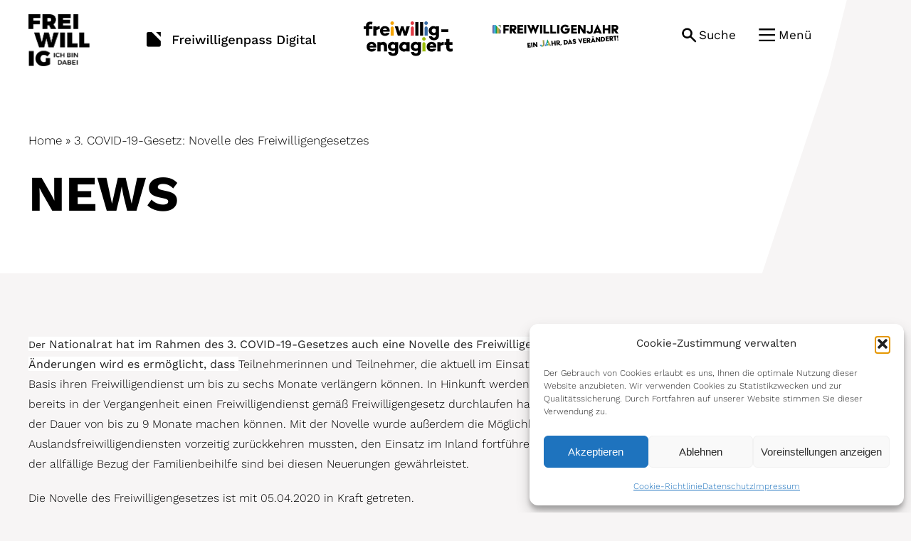

--- FILE ---
content_type: text/html; charset=UTF-8
request_url: https://www.freiwilligenweb.at/3-covid-19-gesetz-novelle-des-freiwilligengesetzes/
body_size: 22939
content:
<!DOCTYPE html>
<html class="avada-html-layout-wide avada-html-header-position-top" lang="de" prefix="og: http://ogp.me/ns# fb: http://ogp.me/ns/fb#">
<head>
	<meta http-equiv="X-UA-Compatible" content="IE=edge" />
	<meta http-equiv="Content-Type" content="text/html; charset=utf-8"/>
	<meta name="viewport" content="width=device-width, initial-scale=1" />
	<meta name='robots' content='index, follow, max-image-preview:large, max-snippet:-1, max-video-preview:-1' />

	<!-- This site is optimized with the Yoast SEO plugin v26.7 - https://yoast.com/wordpress/plugins/seo/ -->
	<title>3. COVID-19-Gesetz: Novelle des Freiwilligengesetzes - Freiwilligenweb</title>
	<link rel="canonical" href="https://www.freiwilligenweb.at/3-covid-19-gesetz-novelle-des-freiwilligengesetzes/" />
	<meta property="og:locale" content="de_DE" />
	<meta property="og:type" content="article" />
	<meta property="og:title" content="3. COVID-19-Gesetz: Novelle des Freiwilligengesetzes - Freiwilligenweb" />
	<meta property="og:description" content="Der Nationalrat hat im Rahmen des 3. COVID-19-Gesetzes auch eine Novelle des [...]" />
	<meta property="og:url" content="https://www.freiwilligenweb.at/3-covid-19-gesetz-novelle-des-freiwilligengesetzes/" />
	<meta property="og:site_name" content="Freiwilligenweb" />
	<meta property="article:published_time" content="2020-04-02T22:00:00+00:00" />
	<meta property="article:modified_time" content="2020-07-17T06:58:06+00:00" />
	<meta name="author" content="Angster" />
	<meta name="twitter:card" content="summary_large_image" />
	<meta name="twitter:label1" content="Geschrieben von" />
	<meta name="twitter:data1" content="Angster" />
	<meta name="twitter:label2" content="Geschätzte Lesezeit" />
	<meta name="twitter:data2" content="1 Minute" />
	<script type="application/ld+json" class="yoast-schema-graph">{"@context":"https://schema.org","@graph":[{"@type":"Article","@id":"https://www.freiwilligenweb.at/3-covid-19-gesetz-novelle-des-freiwilligengesetzes/#article","isPartOf":{"@id":"https://www.freiwilligenweb.at/3-covid-19-gesetz-novelle-des-freiwilligengesetzes/"},"author":{"name":"Angster","@id":"https://www.freiwilligenweb.at/#/schema/person/ece27ab42f1c8d72746c18deb8d76481"},"headline":"3. COVID-19-Gesetz: Novelle des Freiwilligengesetzes","datePublished":"2020-04-02T22:00:00+00:00","dateModified":"2020-07-17T06:58:06+00:00","mainEntityOfPage":{"@id":"https://www.freiwilligenweb.at/3-covid-19-gesetz-novelle-des-freiwilligengesetzes/"},"wordCount":158,"articleSection":["News"],"inLanguage":"de"},{"@type":"WebPage","@id":"https://www.freiwilligenweb.at/3-covid-19-gesetz-novelle-des-freiwilligengesetzes/","url":"https://www.freiwilligenweb.at/3-covid-19-gesetz-novelle-des-freiwilligengesetzes/","name":"3. COVID-19-Gesetz: Novelle des Freiwilligengesetzes - Freiwilligenweb","isPartOf":{"@id":"https://www.freiwilligenweb.at/#website"},"datePublished":"2020-04-02T22:00:00+00:00","dateModified":"2020-07-17T06:58:06+00:00","author":{"@id":"https://www.freiwilligenweb.at/#/schema/person/ece27ab42f1c8d72746c18deb8d76481"},"breadcrumb":{"@id":"https://www.freiwilligenweb.at/3-covid-19-gesetz-novelle-des-freiwilligengesetzes/#breadcrumb"},"inLanguage":"de","potentialAction":[{"@type":"ReadAction","target":["https://www.freiwilligenweb.at/3-covid-19-gesetz-novelle-des-freiwilligengesetzes/"]}]},{"@type":"BreadcrumbList","@id":"https://www.freiwilligenweb.at/3-covid-19-gesetz-novelle-des-freiwilligengesetzes/#breadcrumb","itemListElement":[{"@type":"ListItem","position":1,"name":"Home","item":"https://www.freiwilligenweb.at/"},{"@type":"ListItem","position":2,"name":"3. COVID-19-Gesetz: Novelle des Freiwilligengesetzes"}]},{"@type":"WebSite","@id":"https://www.freiwilligenweb.at/#website","url":"https://www.freiwilligenweb.at/","name":"Freiwilligenweb","description":"Ich bin dabei","potentialAction":[{"@type":"SearchAction","target":{"@type":"EntryPoint","urlTemplate":"https://www.freiwilligenweb.at/?s={search_term_string}"},"query-input":{"@type":"PropertyValueSpecification","valueRequired":true,"valueName":"search_term_string"}}],"inLanguage":"de"},{"@type":"Person","@id":"https://www.freiwilligenweb.at/#/schema/person/ece27ab42f1c8d72746c18deb8d76481","name":"Angster","image":{"@type":"ImageObject","inLanguage":"de","@id":"https://www.freiwilligenweb.at/#/schema/person/image/","url":"https://secure.gravatar.com/avatar/6b368baadde52835ef4f299c6174c12cd3293ff15cd953348c6d996e803ebf3e?s=96&d=mm&r=g","contentUrl":"https://secure.gravatar.com/avatar/6b368baadde52835ef4f299c6174c12cd3293ff15cd953348c6d996e803ebf3e?s=96&d=mm&r=g","caption":"Angster"},"url":"https://www.freiwilligenweb.at/author/angster/"}]}</script>
	<!-- / Yoast SEO plugin. -->


<link rel='dns-prefetch' href='//maps.googleapis.com' />
<link rel="alternate" type="application/rss+xml" title="Freiwilligenweb &raquo; Feed" href="https://www.freiwilligenweb.at/feed/" />
<link rel="alternate" type="application/rss+xml" title="Freiwilligenweb &raquo; Kommentar-Feed" href="https://www.freiwilligenweb.at/comments/feed/" />
								<link rel="icon" href="https://www.freiwilligenweb.at/wp-content/uploads/2020/07/fav.png" type="image/png" />
		
		
		
				<link rel="alternate" title="oEmbed (JSON)" type="application/json+oembed" href="https://www.freiwilligenweb.at/wp-json/oembed/1.0/embed?url=https%3A%2F%2Fwww.freiwilligenweb.at%2F3-covid-19-gesetz-novelle-des-freiwilligengesetzes%2F" />
<link rel="alternate" title="oEmbed (XML)" type="text/xml+oembed" href="https://www.freiwilligenweb.at/wp-json/oembed/1.0/embed?url=https%3A%2F%2Fwww.freiwilligenweb.at%2F3-covid-19-gesetz-novelle-des-freiwilligengesetzes%2F&#038;format=xml" />
					<meta name="description" content="Der Nationalrat hat im Rahmen des 3."/>
				
		<meta property="og:locale" content="de_DE_formal"/>
		<meta property="og:type" content="article"/>
		<meta property="og:site_name" content="Freiwilligenweb"/>
		<meta property="og:title" content="3. COVID-19-Gesetz: Novelle des Freiwilligengesetzes - Freiwilligenweb"/>
				<meta property="og:description" content="Der Nationalrat hat im Rahmen des 3."/>
				<meta property="og:url" content="https://www.freiwilligenweb.at/3-covid-19-gesetz-novelle-des-freiwilligengesetzes/"/>
										<meta property="article:published_time" content="2020-04-02T22:00:00+01:00"/>
							<meta property="article:modified_time" content="2020-07-17T06:58:06+01:00"/>
								<meta name="author" content="Angster"/>
								<meta property="og:image" content="https://www.freiwilligenweb.at/wp-content/uploads/2023/07/neueslogo_big.png"/>
		<meta property="og:image:width" content="173"/>
		<meta property="og:image:height" content="147"/>
		<meta property="og:image:type" content="image/png"/>
				<style id='wp-img-auto-sizes-contain-inline-css' type='text/css'>
img:is([sizes=auto i],[sizes^="auto," i]){contain-intrinsic-size:3000px 1500px}
/*# sourceURL=wp-img-auto-sizes-contain-inline-css */
</style>
<link rel='stylesheet' id='formidable-css' href='https://www.freiwilligenweb.at/wp-content/plugins/formidable/css/formidableforms.css?ver=114928' type='text/css' media='all' />
<link rel='stylesheet' id='cmplz-general-css' href='https://www.freiwilligenweb.at/wp-content/plugins/complianz-gdpr/assets/css/cookieblocker.min.css?ver=1768382829' type='text/css' media='all' />
<link rel='stylesheet' id='child-style-css' href='https://www.freiwilligenweb.at/wp-content/themes/freiwilligenweb/style.css?ver=b19ee2f136e50d9516465b277fde4f52' type='text/css' media='all' />
<link rel='stylesheet' id='dflip-style-css' href='https://www.freiwilligenweb.at/wp-content/plugins/3d-flipbook-dflip-lite/assets/css/dflip.min.css?ver=2.4.20' type='text/css' media='all' />
<link rel='stylesheet' id='fusion-dynamic-css-css' href='https://www.freiwilligenweb.at/wp-content/uploads/fusion-styles/56372b94ee6a7651c798c6fe774b33c1.min.css?ver=3.14.2' type='text/css' media='all' />
<script type="text/javascript" id="wpgmza_data-js-extra">
/* <![CDATA[ */
var wpgmza_google_api_status = {"message":"Engine is not google-maps","code":"ENGINE_NOT_GOOGLE_MAPS"};
//# sourceURL=wpgmza_data-js-extra
/* ]]> */
</script>
<script type="text/javascript" src="https://www.freiwilligenweb.at/wp-content/plugins/wp-google-maps/wpgmza_data.js?ver=b19ee2f136e50d9516465b277fde4f52" id="wpgmza_data-js"></script>
<script type="text/javascript" src="https://www.freiwilligenweb.at/wp-includes/js/jquery/jquery.min.js?ver=3.7.1" id="jquery-core-js"></script>
<script type="text/javascript" src="https://www.freiwilligenweb.at/wp-includes/js/jquery/jquery-migrate.min.js?ver=3.4.1" id="jquery-migrate-js"></script>
<link rel="https://api.w.org/" href="https://www.freiwilligenweb.at/wp-json/" /><link rel="alternate" title="JSON" type="application/json" href="https://www.freiwilligenweb.at/wp-json/wp/v2/posts/454" /><link rel="EditURI" type="application/rsd+xml" title="RSD" href="https://www.freiwilligenweb.at/xmlrpc.php?rsd" />

<link rel='shortlink' href='https://www.freiwilligenweb.at/?p=454' />
			<style>.cmplz-hidden {
					display: none !important;
				}</style><style type="text/css" id="css-fb-visibility">@media screen and (max-width: 640px){.fusion-no-small-visibility{display:none !important;}body .sm-text-align-center{text-align:center !important;}body .sm-text-align-left{text-align:left !important;}body .sm-text-align-right{text-align:right !important;}body .sm-text-align-justify{text-align:justify !important;}body .sm-flex-align-center{justify-content:center !important;}body .sm-flex-align-flex-start{justify-content:flex-start !important;}body .sm-flex-align-flex-end{justify-content:flex-end !important;}body .sm-mx-auto{margin-left:auto !important;margin-right:auto !important;}body .sm-ml-auto{margin-left:auto !important;}body .sm-mr-auto{margin-right:auto !important;}body .fusion-absolute-position-small{position:absolute;width:100%;}.awb-sticky.awb-sticky-small{ position: sticky; top: var(--awb-sticky-offset,0); }}@media screen and (min-width: 641px) and (max-width: 1024px){.fusion-no-medium-visibility{display:none !important;}body .md-text-align-center{text-align:center !important;}body .md-text-align-left{text-align:left !important;}body .md-text-align-right{text-align:right !important;}body .md-text-align-justify{text-align:justify !important;}body .md-flex-align-center{justify-content:center !important;}body .md-flex-align-flex-start{justify-content:flex-start !important;}body .md-flex-align-flex-end{justify-content:flex-end !important;}body .md-mx-auto{margin-left:auto !important;margin-right:auto !important;}body .md-ml-auto{margin-left:auto !important;}body .md-mr-auto{margin-right:auto !important;}body .fusion-absolute-position-medium{position:absolute;width:100%;}.awb-sticky.awb-sticky-medium{ position: sticky; top: var(--awb-sticky-offset,0); }}@media screen and (min-width: 1025px){.fusion-no-large-visibility{display:none !important;}body .lg-text-align-center{text-align:center !important;}body .lg-text-align-left{text-align:left !important;}body .lg-text-align-right{text-align:right !important;}body .lg-text-align-justify{text-align:justify !important;}body .lg-flex-align-center{justify-content:center !important;}body .lg-flex-align-flex-start{justify-content:flex-start !important;}body .lg-flex-align-flex-end{justify-content:flex-end !important;}body .lg-mx-auto{margin-left:auto !important;margin-right:auto !important;}body .lg-ml-auto{margin-left:auto !important;}body .lg-mr-auto{margin-right:auto !important;}body .fusion-absolute-position-large{position:absolute;width:100%;}.awb-sticky.awb-sticky-large{ position: sticky; top: var(--awb-sticky-offset,0); }}</style>		<script type="text/javascript">
			var doc = document.documentElement;
			doc.setAttribute( 'data-useragent', navigator.userAgent );
		</script>
		
	<style id='wp-block-library-inline-css' type='text/css'>
:root{--wp-block-synced-color:#7a00df;--wp-block-synced-color--rgb:122,0,223;--wp-bound-block-color:var(--wp-block-synced-color);--wp-editor-canvas-background:#ddd;--wp-admin-theme-color:#007cba;--wp-admin-theme-color--rgb:0,124,186;--wp-admin-theme-color-darker-10:#006ba1;--wp-admin-theme-color-darker-10--rgb:0,107,160.5;--wp-admin-theme-color-darker-20:#005a87;--wp-admin-theme-color-darker-20--rgb:0,90,135;--wp-admin-border-width-focus:2px}@media (min-resolution:192dpi){:root{--wp-admin-border-width-focus:1.5px}}.wp-element-button{cursor:pointer}:root .has-very-light-gray-background-color{background-color:#eee}:root .has-very-dark-gray-background-color{background-color:#313131}:root .has-very-light-gray-color{color:#eee}:root .has-very-dark-gray-color{color:#313131}:root .has-vivid-green-cyan-to-vivid-cyan-blue-gradient-background{background:linear-gradient(135deg,#00d084,#0693e3)}:root .has-purple-crush-gradient-background{background:linear-gradient(135deg,#34e2e4,#4721fb 50%,#ab1dfe)}:root .has-hazy-dawn-gradient-background{background:linear-gradient(135deg,#faaca8,#dad0ec)}:root .has-subdued-olive-gradient-background{background:linear-gradient(135deg,#fafae1,#67a671)}:root .has-atomic-cream-gradient-background{background:linear-gradient(135deg,#fdd79a,#004a59)}:root .has-nightshade-gradient-background{background:linear-gradient(135deg,#330968,#31cdcf)}:root .has-midnight-gradient-background{background:linear-gradient(135deg,#020381,#2874fc)}:root{--wp--preset--font-size--normal:16px;--wp--preset--font-size--huge:42px}.has-regular-font-size{font-size:1em}.has-larger-font-size{font-size:2.625em}.has-normal-font-size{font-size:var(--wp--preset--font-size--normal)}.has-huge-font-size{font-size:var(--wp--preset--font-size--huge)}.has-text-align-center{text-align:center}.has-text-align-left{text-align:left}.has-text-align-right{text-align:right}.has-fit-text{white-space:nowrap!important}#end-resizable-editor-section{display:none}.aligncenter{clear:both}.items-justified-left{justify-content:flex-start}.items-justified-center{justify-content:center}.items-justified-right{justify-content:flex-end}.items-justified-space-between{justify-content:space-between}.screen-reader-text{border:0;clip-path:inset(50%);height:1px;margin:-1px;overflow:hidden;padding:0;position:absolute;width:1px;word-wrap:normal!important}.screen-reader-text:focus{background-color:#ddd;clip-path:none;color:#444;display:block;font-size:1em;height:auto;left:5px;line-height:normal;padding:15px 23px 14px;text-decoration:none;top:5px;width:auto;z-index:100000}html :where(.has-border-color){border-style:solid}html :where([style*=border-top-color]){border-top-style:solid}html :where([style*=border-right-color]){border-right-style:solid}html :where([style*=border-bottom-color]){border-bottom-style:solid}html :where([style*=border-left-color]){border-left-style:solid}html :where([style*=border-width]){border-style:solid}html :where([style*=border-top-width]){border-top-style:solid}html :where([style*=border-right-width]){border-right-style:solid}html :where([style*=border-bottom-width]){border-bottom-style:solid}html :where([style*=border-left-width]){border-left-style:solid}html :where(img[class*=wp-image-]){height:auto;max-width:100%}:where(figure){margin:0 0 1em}html :where(.is-position-sticky){--wp-admin--admin-bar--position-offset:var(--wp-admin--admin-bar--height,0px)}@media screen and (max-width:600px){html :where(.is-position-sticky){--wp-admin--admin-bar--position-offset:0px}}
/*wp_block_styles_on_demand_placeholder:696b13021563a*/
/*# sourceURL=wp-block-library-inline-css */
</style>
<style id='wp-block-library-theme-inline-css' type='text/css'>
.wp-block-audio :where(figcaption){color:#555;font-size:13px;text-align:center}.is-dark-theme .wp-block-audio :where(figcaption){color:#ffffffa6}.wp-block-audio{margin:0 0 1em}.wp-block-code{border:1px solid #ccc;border-radius:4px;font-family:Menlo,Consolas,monaco,monospace;padding:.8em 1em}.wp-block-embed :where(figcaption){color:#555;font-size:13px;text-align:center}.is-dark-theme .wp-block-embed :where(figcaption){color:#ffffffa6}.wp-block-embed{margin:0 0 1em}.blocks-gallery-caption{color:#555;font-size:13px;text-align:center}.is-dark-theme .blocks-gallery-caption{color:#ffffffa6}:root :where(.wp-block-image figcaption){color:#555;font-size:13px;text-align:center}.is-dark-theme :root :where(.wp-block-image figcaption){color:#ffffffa6}.wp-block-image{margin:0 0 1em}.wp-block-pullquote{border-bottom:4px solid;border-top:4px solid;color:currentColor;margin-bottom:1.75em}.wp-block-pullquote :where(cite),.wp-block-pullquote :where(footer),.wp-block-pullquote__citation{color:currentColor;font-size:.8125em;font-style:normal;text-transform:uppercase}.wp-block-quote{border-left:.25em solid;margin:0 0 1.75em;padding-left:1em}.wp-block-quote cite,.wp-block-quote footer{color:currentColor;font-size:.8125em;font-style:normal;position:relative}.wp-block-quote:where(.has-text-align-right){border-left:none;border-right:.25em solid;padding-left:0;padding-right:1em}.wp-block-quote:where(.has-text-align-center){border:none;padding-left:0}.wp-block-quote.is-large,.wp-block-quote.is-style-large,.wp-block-quote:where(.is-style-plain){border:none}.wp-block-search .wp-block-search__label{font-weight:700}.wp-block-search__button{border:1px solid #ccc;padding:.375em .625em}:where(.wp-block-group.has-background){padding:1.25em 2.375em}.wp-block-separator.has-css-opacity{opacity:.4}.wp-block-separator{border:none;border-bottom:2px solid;margin-left:auto;margin-right:auto}.wp-block-separator.has-alpha-channel-opacity{opacity:1}.wp-block-separator:not(.is-style-wide):not(.is-style-dots){width:100px}.wp-block-separator.has-background:not(.is-style-dots){border-bottom:none;height:1px}.wp-block-separator.has-background:not(.is-style-wide):not(.is-style-dots){height:2px}.wp-block-table{margin:0 0 1em}.wp-block-table td,.wp-block-table th{word-break:normal}.wp-block-table :where(figcaption){color:#555;font-size:13px;text-align:center}.is-dark-theme .wp-block-table :where(figcaption){color:#ffffffa6}.wp-block-video :where(figcaption){color:#555;font-size:13px;text-align:center}.is-dark-theme .wp-block-video :where(figcaption){color:#ffffffa6}.wp-block-video{margin:0 0 1em}:root :where(.wp-block-template-part.has-background){margin-bottom:0;margin-top:0;padding:1.25em 2.375em}
/*# sourceURL=/wp-includes/css/dist/block-library/theme.min.css */
</style>
<style id='classic-theme-styles-inline-css' type='text/css'>
/*! This file is auto-generated */
.wp-block-button__link{color:#fff;background-color:#32373c;border-radius:9999px;box-shadow:none;text-decoration:none;padding:calc(.667em + 2px) calc(1.333em + 2px);font-size:1.125em}.wp-block-file__button{background:#32373c;color:#fff;text-decoration:none}
/*# sourceURL=/wp-includes/css/classic-themes.min.css */
</style>
</head>

<body data-cmplz=1 class="wp-singular post-template-default single single-post postid-454 single-format-standard wp-theme-Avada wp-child-theme-freiwilligenweb fusion-image-hovers fusion-pagination-sizing fusion-button_type-flat fusion-button_span-no fusion-button_gradient-linear avada-image-rollover-circle-yes avada-image-rollover-no fusion-body ltr fusion-sticky-header no-tablet-sticky-header no-mobile-sticky-header no-mobile-slidingbar no-mobile-totop avada-has-rev-slider-styles fusion-disable-outline fusion-sub-menu-fade mobile-logo-pos-left layout-wide-mode avada-has-boxed-modal-shadow- layout-scroll-offset-full avada-has-zero-margin-offset-top fusion-top-header menu-text-align-center mobile-menu-design-modern fusion-show-pagination-text fusion-header-layout-v1 avada-responsive avada-footer-fx-none avada-menu-highlight-style-textcolor fusion-search-form-classic fusion-main-menu-search-dropdown fusion-avatar-square avada-dropdown-styles avada-blog-layout-grid avada-blog-archive-layout-grid avada-header-shadow-no avada-menu-icon-position-left avada-has-megamenu-shadow avada-has-mainmenu-dropdown-divider avada-has-mobile-menu-search avada-has-main-nav-search-icon avada-has-breadcrumb-mobile-hidden avada-has-titlebar-hide avada-has-pagination-width_height avada-flyout-menu-direction-fade avada-ec-views-v1" data-awb-post-id="454">
		<a class="skip-link screen-reader-text" href="#content">Skip to content</a>

	<div id="boxed-wrapper">
		
		<div id="wrapper" class="fusion-wrapper">
			<div id="home" style="position:relative;top:-1px;"></div>
							
					
			<header class="fusion-header-wrapper">
				<div class="fusion-header-v1 fusion-logo-alignment fusion-logo-left fusion-sticky-menu- fusion-sticky-logo- fusion-mobile-logo-  fusion-mobile-menu-design-modern">
					
<div id="jump" data-id="454">
	<a title="Accesskey 8" accesskey="8" href="#main">Zum Inhalt</a>
	<a title="Accesskey 3" accesskey="3" href="#menutogglebutton">Zum Hauptmenü</a>	
</div>
<noscript><p><img src="//an.ehealth.gv.at/matomo.php?idsite=12&amp;rec=1" style="border:0;" alt="" /></p></noscript>


<div class="fusion-header-sticky-height"></div>
<div class="fusion-header">
	<div class="newheaderinner">
		<div class="fusion-row">


			<div class="newheadlinebar clearfix">
				<div class="newlogo">
						<div class="fusion-logo" data-margin-top="0px" data-margin-bottom="0px" data-margin-left="0px" data-margin-right="0px">
			<a class="fusion-logo-link"  href="https://www.freiwilligenweb.at/" >

						<!-- standard logo -->
			<img src="https://www.freiwilligenweb.at/wp-content/uploads/2023/07/neueslogo_big.png" srcset="https://www.freiwilligenweb.at/wp-content/uploads/2023/07/neueslogo_big.png 1x" width="173" height="147" alt="Freiwilligenweb Logo" data-retina_logo_url="" class="fusion-standard-logo" />

			
					</a>
		</div>				</div>
				<div class="newql">
					<a class="newqlfp" target="_blank" href="https://www.freiwilligenpass.at"><img src="/wp-content/themes/freiwilligenweb/images/fpasslogo.png" alt="freiwilligenpass digital" /></a>
					<a class="newqlfp2" target="_blank" href="https://www.freiwillig-engagiert.at/"><img src="/wp-content/themes/freiwilligenweb/images/fengagiert.png" alt="freiwillig engagiert" /></a>
					<a class="newqlfp3" target="_blank" href="/freiwilligenjahr/"><img src="/wp-content/uploads/2024/05/Logo-Freiwilligenjahr_schwarz.png" alt="Freiwilligenjahr - ein Jahr das verändert" /></a>
				</div>	
				<div class="newmenu">
					<a id="searchtogglebutton" class="newmenusearch" role="button" href="#" aria-expanded="false" aria-label="Suche auf klappen">Suche</a>
					<a id="menutogglebutton" class="newmenultoggle" role="button" href="#" aria-expanded="false" aria-label="Menü auf klappen">Menü</a>
				</div>	
			</div>

		</div>

	</div>
	
	
</div>


<div class="newcontentbar clearfix">
	<div class="fusion-row">
		<div class="newbreadcrumbs clearfix">
			<nav aria-label="Breadcrumb"><p id="breadcrumbs"><span><span><a href="https://www.freiwilligenweb.at/">Home</a></span> » <span class="breadcrumb_last" aria-current="page">3. COVID-19-Gesetz: Novelle des Freiwilligengesetzes</span></span></p></nav>		</div>

		<div class="newmeta clearfix">
			<h1 class="bigh1">
				News			</h1>

		</div>

	</div>

</div>

<div class="newmenuoverlay">
	<div class="fusion-row">

			<a role="button" class="newmenuclose" href="#" aria-label="Menü schließen" ><img src="/wp-content/themes/freiwilligenweb/images/close1.png" alt="Menü schließen"></a>
			<nav aria-label="Haupt Navigation">	
				<div class="menu-main-container"><ul id="menu-main" class="menu"><li id="menu-item-104" class="menu-item menu-item-type-post_type menu-item-object-page menu-item-has-children menu-item-104"><a href="https://www.freiwilligenweb.at/freiwilliges-engagement/">Freiwilliges Engagement</a>
<ul class="sub-menu">
	<li id="menu-item-188" class="menu-item menu-item-type-post_type menu-item-object-page menu-item-188"><a href="https://www.freiwilligenweb.at/freiwilliges-engagement/begriff/">Begriff</a></li>
	<li id="menu-item-187" class="menu-item menu-item-type-post_type menu-item-object-page menu-item-187"><a href="https://www.freiwilligenweb.at/freiwilliges-engagement/osterreich/">Österreich</a></li>
	<li id="menu-item-572" class="menu-item menu-item-type-post_type menu-item-object-page menu-item-572"><a href="https://www.freiwilligenweb.at/freiwilliges-engagement/international/">International</a></li>
	<li id="menu-item-577" class="menu-item menu-item-type-post_type menu-item-object-page menu-item-577"><a href="https://www.freiwilligenweb.at/freiwilliges-engagement/wirtschaft/">Wirtschaft</a></li>
	<li id="menu-item-589" class="menu-item menu-item-type-post_type menu-item-object-page menu-item-589"><a href="https://www.freiwilligenweb.at/freiwilliges-engagement/rechtliche-rahmenbedingungen/">Rechtliche Rahmenbedingungen</a></li>
	<li id="menu-item-537" class="menu-item menu-item-type-post_type menu-item-object-page menu-item-537"><a href="https://www.freiwilligenweb.at/nuetzliches/freiwilligenzentren/">Freiwilligenzentren</a></li>
	<li id="menu-item-11889" class="menu-item menu-item-type-custom menu-item-object-custom menu-item-11889"><a href="https://www.freiwilligenmesse.at/">Freiwilligenmessen</a></li>
	<li id="menu-item-710" class="menu-item menu-item-type-post_type menu-item-object-page menu-item-710"><a href="https://www.freiwilligenweb.at/freiwilliges-engagement/freiwilligenrat/">Freiwilligenrat</a></li>
	<li id="menu-item-727" class="menu-item menu-item-type-post_type menu-item-object-page menu-item-727"><a href="https://www.freiwilligenweb.at/freiwilliges-engagement/anerkennungsfonds/">Anerkennungsfonds für Freiwilliges Engagement</a></li>
	<li id="menu-item-771" class="menu-item menu-item-type-post_type menu-item-object-page menu-item-771"><a href="https://www.freiwilligenweb.at/freiwilliges-engagement/aus-und-fortbildung/">Aus- und Fortbildung</a></li>
	<li id="menu-item-872" class="menu-item menu-item-type-post_type menu-item-object-page menu-item-872"><a href="https://www.freiwilligenweb.at/freiwilliges-engagement/freiwilligenbericht/">Freiwilligenbericht</a></li>
	<li id="menu-item-1384" class="menu-item menu-item-type-post_type menu-item-object-page menu-item-1384"><a href="https://www.freiwilligenweb.at/freiwilliges-engagement/freiwilligenkalender/">Freiwilligenkalender</a></li>
	<li id="menu-item-1054" class="menu-item menu-item-type-post_type menu-item-object-page menu-item-has-children menu-item-1054"><a href="https://www.freiwilligenweb.at/freiwilliges-engagement/freiwilligen-nachweis/">Freiwilligen Nachweis</a>
	<ul class="sub-menu">
		<li id="menu-item-12602" class="menu-item menu-item-type-post_type menu-item-object-page menu-item-12602"><a href="https://www.freiwilligenweb.at/freiwilliges-engagement/zukunftsprojekte-digitaler-freiwilligenpass/">Zukunftsprojekte – Digitaler Freiwilligenpass</a></li>
	</ul>
</li>
</ul>
</li>
<li id="menu-item-11236" class="menu-item menu-item-type-custom menu-item-object-custom menu-item-has-children menu-item-11236"><a href="https://www.freiwilligenweb.at/freiwilligenjahr/">Freiwilligenjahr</a>
<ul class="sub-menu">
	<li id="menu-item-12489" class="menu-item menu-item-type-post_type menu-item-object-page menu-item-12489"><a href="https://www.freiwilligenweb.at/freiwilligenjahr/e-learning/">E-Learning</a></li>
	<li id="menu-item-12720" class="menu-item menu-item-type-post_type menu-item-object-page menu-item-12720"><a href="https://www.freiwilligenweb.at/service/faqs/">FAQs</a></li>
	<li id="menu-item-11285" class="highlight-bold menu-item menu-item-type-post_type menu-item-object-page menu-item-has-children menu-item-11285"><a href="https://www.freiwilligenweb.at/sonderformen-im-inland/">Freiwilligenjahr im Inland</a>
	<ul class="sub-menu">
		<li id="menu-item-317" class="menu-item menu-item-type-post_type menu-item-object-page menu-item-317"><a href="https://www.freiwilligenweb.at/freiwilligenjahr/freiwilliges-sozialjahr-im-inland/">Freiwilliges Sozialjahr</a></li>
		<li id="menu-item-12293" class="menu-item menu-item-type-post_type menu-item-object-page menu-item-12293"><a href="https://www.freiwilligenweb.at/freiwilligenjahr/curriculum-fsj/">Curriculum FSJ</a></li>
		<li id="menu-item-2685" class="menu-item menu-item-type-post_type menu-item-object-page menu-item-2685"><a href="https://www.freiwilligenweb.at/freiwilligenjahr/freiwilliges-umweltschutzjahr/">Freiwilliges Umweltschutzjahr</a></li>
		<li id="menu-item-11273" class="menu-item menu-item-type-post_type menu-item-object-page menu-item-11273"><a href="https://www.freiwilligenweb.at/freiwilligenjahr/anerkannte-traeger-im-inland/">Anerkannte Träger</a></li>
	</ul>
</li>
	<li id="menu-item-11288" class="highlight-bold menu-item menu-item-type-post_type menu-item-object-page menu-item-has-children menu-item-11288"><a href="https://www.freiwilligenweb.at/sonderformen-im-ausland/">Freiwilligenjahr im Ausland</a>
	<ul class="sub-menu">
		<li id="menu-item-340" class="menu-item menu-item-type-post_type menu-item-object-page menu-item-340"><a href="https://www.freiwilligenweb.at/freiwilligenjahr/sozialdienst-im-ausland/">Sozialdienst</a></li>
		<li id="menu-item-1406" class="menu-item menu-item-type-post_type menu-item-object-page menu-item-1406"><a href="https://www.freiwilligenweb.at/freiwilligenjahr/friedensdienst/">Friedensdienst</a></li>
		<li id="menu-item-1412" class="menu-item menu-item-type-post_type menu-item-object-page menu-item-1412"><a href="https://www.freiwilligenweb.at/freiwilligenjahr/gedenktdienst/">Gedenkdienst</a></li>
		<li id="menu-item-11235" class="menu-item menu-item-type-custom menu-item-object-custom menu-item-11235"><a href="https://www.freiwilligenweb.at/sonderformen/anerkannte-trager/">Anerkannte Träger</a></li>
		<li id="menu-item-2674" class="menu-item menu-item-type-post_type menu-item-object-page menu-item-2674"><a href="https://www.freiwilligenweb.at/freiwilligenjahr/einsatzstellen/">Einsatzstellen</a></li>
		<li id="menu-item-12263" class="menu-item menu-item-type-post_type menu-item-object-page menu-item-12263"><a href="https://www.freiwilligenweb.at/freiwilligenjahr/qualitaetssicherung/">Curriculum und Qualitätssicherung</a></li>
		<li id="menu-item-2692" class="menu-item menu-item-type-post_type menu-item-object-page menu-item-2692"><a href="https://www.freiwilligenweb.at/freiwilligenjahr/europaischer-freiwilligendienst/">Europäisches Solidaritätskorps</a></li>
	</ul>
</li>
</ul>
</li>
<li id="menu-item-144" class="menu-item menu-item-type-post_type menu-item-object-page menu-item-has-children menu-item-144"><a href="https://www.freiwilligenweb.at/service/">Service</a>
<ul class="sub-menu">
	<li id="menu-item-11891" class="menu-item menu-item-type-custom menu-item-object-custom menu-item-11891"><a href="https://www.freiwillig-engagiert.at/jetzt-engagieren">Engagementmöglichkeiten</a></li>
	<li id="menu-item-564" class="menu-item menu-item-type-post_type menu-item-object-page menu-item-564"><a href="https://www.freiwilligenweb.at/service/kontakt/">Kontakt</a></li>
	<li id="menu-item-4145" class="menu-item menu-item-type-post_type menu-item-object-page menu-item-privacy-policy menu-item-4145"><a rel="privacy-policy" href="https://www.freiwilligenweb.at/service/datenschutz/">Datenschutz</a></li>
	<li id="menu-item-4586" class="menu-item menu-item-type-post_type menu-item-object-page menu-item-4586"><a href="https://www.freiwilligenweb.at/service/videos/">Videos</a></li>
	<li id="menu-item-5238" class="menu-item menu-item-type-post_type menu-item-object-page menu-item-5238"><a href="https://www.freiwilligenweb.at/service/downloads/">Downloads</a></li>
</ul>
</li>
</ul></div>			</nav>
	</div>
</div>

<div class="newsearchoverlay">
	<div class="fusion-row">

		 <a role="button" class="newmenuclose2" href="#" aria-label="Suche schließen" ><img src="/wp-content/themes/freiwilligenweb/images/close1.png" alt="Suche schließen"></a>

		 <div class="widget widget_search">		<form role="search" class="searchform fusion-search-form  fusion-search-form-classic" method="get" action="https://www.freiwilligenweb.at/">
			<div class="fusion-search-form-content">

				
				<div class="fusion-search-field search-field">
					<label><span class="screen-reader-text">Suche nach:</span>
													<input type="search" value="" name="s" class="s" placeholder="Suchen..." required aria-required="true" aria-label="Suchen..."/>
											</label>
				</div>
				<div class="fusion-search-button search-button">
					<input type="submit" class="fusion-search-submit searchsubmit" aria-label="Suche" value="&#xf002;" />
									</div>

				
			</div>


			
		</form>
		</div> 


	</div>
</div>

				</div>
				<div class="fusion-clearfix"></div>
			</header>
								
							<div id="sliders-container" class="fusion-slider-visibility">
					</div>
				
					
							
			
						<main id="main" class="clearfix ">
				<div class="fusion-row" style="">

<section id="content" style="width: 100%;">
	
					<article id="post-454" class="post post-454 type-post status-publish format-standard hentry category-news">
										<span class="entry-title" style="display: none;">3. COVID-19-Gesetz: Novelle des Freiwilligengesetzes</span>
			
				
						<div class="post-content">
				
								
				<div class="fwebsidebar">
				<h2 class="sr-only">Details</h2>


				</div>
				
				<div class="fwebcontent">
				<p><span style="font-family: "lucida sans unicode", "lucida grande", sans-serif;"><span style="text-align: left; color: rgb(35, 35, 35); text-transform: none; line-height: 1.3em; text-indent: 0px; letter-spacing: normal; font-style: normal; font-variant: normal; font-weight: 400; text-decoration: none; word-spacing: 0px; white-space: normal; orphans: 2; float: none; -webkit-text-stroke-width: 0px; background-color: rgb(255, 255, 255); display: inline !important;"><span style="font-size: 14px;">Der</span><span style="font-size: 16px;"> Nationalrat hat im Rahmen des 3. COVID-19-Gesetzes auch eine Novelle des Freiwilligengesetzes beschlossen. Mit den bis 31.12.2020 befristeten Änderungen wird es ermöglicht, dass </span></span><span style="font-size: 16px;">Teilnehmerinnen und Teilnehmer, die aktuell im Einsatz sind und ein Freiwilliges Sozialjahr absolvieren, auf freiwilliger Basis </span></span><span style="font-size: 16px; text-align: left; color: rgb(0, 0, 0); text-transform: none; text-indent: 0px; letter-spacing: normal; font-family: "lucida sans unicode", "lucida grande", sans-serif; font-style: normal; font-variant: normal; font-weight: 400; text-decoration: none; word-spacing: 0px; white-space: normal; orphans: 2; float: none; -webkit-text-stroke-width: 0px; background-color: rgb(255, 255, 255); display: inline !important;">ihren Freiwilligendienst</span><span style="font-size: 16px; font-family: "lucida sans unicode", "lucida grande", sans-serif;"> um bis zu sechs Monate verlängern können. In Hinkunft werden aber auch ehemalige Teilnehmerinnen und Teilnehmer, die bereits in der Vergangenheit einen Freiwilligendienst gemäß Freiwilligengesetz durchlaufen haben, ein zusätzliches außerordentliches Freiwilliges Sozialjahr in der Dauer von bis zu 9 Monate machen können. Mit der Novelle wurde außerdem die Möglichkeit geschaffen, dass Personen, die aus ihren Auslandsfreiwilligendiensten vorzeitig zurückkehren mussten, den Einsatz im Inland fortführen können. Ansprüche wie Taschengeld, Versicherungsfragen und der allfällige Bezug der Familienbeihilfe sind bei diesen Neuerungen gewährleistet.</span></p>
<p><span style="font-size: 16px; font-family: "lucida sans unicode", "lucida grande", sans-serif;">Die Novelle des Freiwilligengesetzes ist mit 05.04.2020 in Kraft getreten.</span></p>
<p><span style="font-size: 16px; font-family: "lucida sans unicode", "lucida grande", sans-serif;">Das gesamte Gesetzespaket (insbesondere Art 48) finden Sie untenstehen als Download.</span></p>
<p> </p>
<p> </p>
	

				
	<div id="downloadgroup">
		<div id="dg_downloads"></div><div class="dg_bilder clearfix"></div><div id="dg_maps"></div>		
		
	</div>
	

	



				</div>
				
								
							</div>

												<div class="fusion-meta-info"><div class="fusion-meta-info-wrapper"><span class="vcard rich-snippet-hidden"><span class="fn"><a href="https://www.freiwilligenweb.at/author/angster/" title="Beiträge von Angster" rel="author">Angster</a></span></span><span class="updated rich-snippet-hidden">2020-07-17T08:58:06+02:00</span><span>03. April 2020</span><span class="fusion-inline-sep">|</span></div></div>																								
																	</article>
	</section>
						
					</div>  <!-- fusion-row -->
				</main>  <!-- #main -->
				
				
								
					
		<div class="fusion-footer">
					
	<footer class="fusion-footer-widget-area fusion-widget-area fusion-footer-widget-area-center">
		<div class="fusion-row">
			<div class="fusion-columns fusion-columns-1 fusion-widget-area">
				
																									<div class="fusion-column fusion-column-last col-lg-12 col-md-12 col-sm-12">
							<section id="nav_menu-2" class="fusion-footer-widget-column widget widget_nav_menu" style="border-style: solid;border-color:transparent;border-width:0px;"><div class="menu-main-container"><ul id="menu-main-1" class="menu"><li class="menu-item menu-item-type-post_type menu-item-object-page menu-item-has-children menu-item-104"><a href="https://www.freiwilligenweb.at/freiwilliges-engagement/">Freiwilliges Engagement</a>
<ul class="sub-menu">
	<li class="menu-item menu-item-type-post_type menu-item-object-page menu-item-188"><a href="https://www.freiwilligenweb.at/freiwilliges-engagement/begriff/">Begriff</a></li>
	<li class="menu-item menu-item-type-post_type menu-item-object-page menu-item-187"><a href="https://www.freiwilligenweb.at/freiwilliges-engagement/osterreich/">Österreich</a></li>
	<li class="menu-item menu-item-type-post_type menu-item-object-page menu-item-572"><a href="https://www.freiwilligenweb.at/freiwilliges-engagement/international/">International</a></li>
	<li class="menu-item menu-item-type-post_type menu-item-object-page menu-item-577"><a href="https://www.freiwilligenweb.at/freiwilliges-engagement/wirtschaft/">Wirtschaft</a></li>
	<li class="menu-item menu-item-type-post_type menu-item-object-page menu-item-589"><a href="https://www.freiwilligenweb.at/freiwilliges-engagement/rechtliche-rahmenbedingungen/">Rechtliche Rahmenbedingungen</a></li>
	<li class="menu-item menu-item-type-post_type menu-item-object-page menu-item-537"><a href="https://www.freiwilligenweb.at/nuetzliches/freiwilligenzentren/">Freiwilligenzentren</a></li>
	<li class="menu-item menu-item-type-custom menu-item-object-custom menu-item-11889"><a href="https://www.freiwilligenmesse.at/">Freiwilligenmessen</a></li>
	<li class="menu-item menu-item-type-post_type menu-item-object-page menu-item-710"><a href="https://www.freiwilligenweb.at/freiwilliges-engagement/freiwilligenrat/">Freiwilligenrat</a></li>
	<li class="menu-item menu-item-type-post_type menu-item-object-page menu-item-727"><a href="https://www.freiwilligenweb.at/freiwilliges-engagement/anerkennungsfonds/">Anerkennungsfonds für Freiwilliges Engagement</a></li>
	<li class="menu-item menu-item-type-post_type menu-item-object-page menu-item-771"><a href="https://www.freiwilligenweb.at/freiwilliges-engagement/aus-und-fortbildung/">Aus- und Fortbildung</a></li>
	<li class="menu-item menu-item-type-post_type menu-item-object-page menu-item-872"><a href="https://www.freiwilligenweb.at/freiwilliges-engagement/freiwilligenbericht/">Freiwilligenbericht</a></li>
	<li class="menu-item menu-item-type-post_type menu-item-object-page menu-item-1384"><a href="https://www.freiwilligenweb.at/freiwilliges-engagement/freiwilligenkalender/">Freiwilligenkalender</a></li>
	<li class="menu-item menu-item-type-post_type menu-item-object-page menu-item-has-children menu-item-1054"><a href="https://www.freiwilligenweb.at/freiwilliges-engagement/freiwilligen-nachweis/">Freiwilligen Nachweis</a>
	<ul class="sub-menu">
		<li class="menu-item menu-item-type-post_type menu-item-object-page menu-item-12602"><a href="https://www.freiwilligenweb.at/freiwilliges-engagement/zukunftsprojekte-digitaler-freiwilligenpass/">Zukunftsprojekte – Digitaler Freiwilligenpass</a></li>
	</ul>
</li>
</ul>
</li>
<li class="menu-item menu-item-type-custom menu-item-object-custom menu-item-has-children menu-item-11236"><a href="https://www.freiwilligenweb.at/freiwilligenjahr/">Freiwilligenjahr</a>
<ul class="sub-menu">
	<li class="menu-item menu-item-type-post_type menu-item-object-page menu-item-12489"><a href="https://www.freiwilligenweb.at/freiwilligenjahr/e-learning/">E-Learning</a></li>
	<li class="menu-item menu-item-type-post_type menu-item-object-page menu-item-12720"><a href="https://www.freiwilligenweb.at/service/faqs/">FAQs</a></li>
	<li class="highlight-bold menu-item menu-item-type-post_type menu-item-object-page menu-item-has-children menu-item-11285"><a href="https://www.freiwilligenweb.at/sonderformen-im-inland/">Freiwilligenjahr im Inland</a>
	<ul class="sub-menu">
		<li class="menu-item menu-item-type-post_type menu-item-object-page menu-item-317"><a href="https://www.freiwilligenweb.at/freiwilligenjahr/freiwilliges-sozialjahr-im-inland/">Freiwilliges Sozialjahr</a></li>
		<li class="menu-item menu-item-type-post_type menu-item-object-page menu-item-12293"><a href="https://www.freiwilligenweb.at/freiwilligenjahr/curriculum-fsj/">Curriculum FSJ</a></li>
		<li class="menu-item menu-item-type-post_type menu-item-object-page menu-item-2685"><a href="https://www.freiwilligenweb.at/freiwilligenjahr/freiwilliges-umweltschutzjahr/">Freiwilliges Umweltschutzjahr</a></li>
		<li class="menu-item menu-item-type-post_type menu-item-object-page menu-item-11273"><a href="https://www.freiwilligenweb.at/freiwilligenjahr/anerkannte-traeger-im-inland/">Anerkannte Träger</a></li>
	</ul>
</li>
	<li class="highlight-bold menu-item menu-item-type-post_type menu-item-object-page menu-item-has-children menu-item-11288"><a href="https://www.freiwilligenweb.at/sonderformen-im-ausland/">Freiwilligenjahr im Ausland</a>
	<ul class="sub-menu">
		<li class="menu-item menu-item-type-post_type menu-item-object-page menu-item-340"><a href="https://www.freiwilligenweb.at/freiwilligenjahr/sozialdienst-im-ausland/">Sozialdienst</a></li>
		<li class="menu-item menu-item-type-post_type menu-item-object-page menu-item-1406"><a href="https://www.freiwilligenweb.at/freiwilligenjahr/friedensdienst/">Friedensdienst</a></li>
		<li class="menu-item menu-item-type-post_type menu-item-object-page menu-item-1412"><a href="https://www.freiwilligenweb.at/freiwilligenjahr/gedenktdienst/">Gedenkdienst</a></li>
		<li class="menu-item menu-item-type-custom menu-item-object-custom menu-item-11235"><a href="https://www.freiwilligenweb.at/sonderformen/anerkannte-trager/">Anerkannte Träger</a></li>
		<li class="menu-item menu-item-type-post_type menu-item-object-page menu-item-2674"><a href="https://www.freiwilligenweb.at/freiwilligenjahr/einsatzstellen/">Einsatzstellen</a></li>
		<li class="menu-item menu-item-type-post_type menu-item-object-page menu-item-12263"><a href="https://www.freiwilligenweb.at/freiwilligenjahr/qualitaetssicherung/">Curriculum und Qualitätssicherung</a></li>
		<li class="menu-item menu-item-type-post_type menu-item-object-page menu-item-2692"><a href="https://www.freiwilligenweb.at/freiwilligenjahr/europaischer-freiwilligendienst/">Europäisches Solidaritätskorps</a></li>
	</ul>
</li>
</ul>
</li>
<li class="menu-item menu-item-type-post_type menu-item-object-page menu-item-has-children menu-item-144"><a href="https://www.freiwilligenweb.at/service/">Service</a>
<ul class="sub-menu">
	<li class="menu-item menu-item-type-custom menu-item-object-custom menu-item-11891"><a href="https://www.freiwillig-engagiert.at/jetzt-engagieren">Engagementmöglichkeiten</a></li>
	<li class="menu-item menu-item-type-post_type menu-item-object-page menu-item-564"><a href="https://www.freiwilligenweb.at/service/kontakt/">Kontakt</a></li>
	<li class="menu-item menu-item-type-post_type menu-item-object-page menu-item-privacy-policy menu-item-4145"><a rel="privacy-policy" href="https://www.freiwilligenweb.at/service/datenschutz/">Datenschutz</a></li>
	<li class="menu-item menu-item-type-post_type menu-item-object-page menu-item-4586"><a href="https://www.freiwilligenweb.at/service/videos/">Videos</a></li>
	<li class="menu-item menu-item-type-post_type menu-item-object-page menu-item-5238"><a href="https://www.freiwilligenweb.at/service/downloads/">Downloads</a></li>
</ul>
</li>
</ul></div><div style="clear:both;"></div></section>																					</div>
																																																						
				<div class="fusion-clearfix"></div>
			</div> <!-- fusion-columns -->
		</div> <!-- fusion-row -->
	</footer> <!-- fusion-footer-widget-area -->

	
	<footer id="footer" class="fusion-footer-copyright-area">
		<div class="fusion-row">
			<div class="fusion-copyright-content">

				<div class="fusion-copyright-notice">
		<div>
		<strong>© 2025 Bundesministerium für Arbeit, Soziales, Gesundheit, Pflege und Konsumentenschutz</strong><br>
<a href="/impressum">Impressum</a> | <a href="/datenschutz">Datenschutz</a>	</div>
</div>
<div class="fusion-social-links-footer">
	</div>

			</div> <!-- fusion-fusion-copyright-content -->
		</div> <!-- fusion-row -->
	</footer> <!-- #footer -->
		</div> <!-- fusion-footer -->

		
																</div> <!-- wrapper -->
		</div> <!-- #boxed-wrapper -->
				<a class="fusion-one-page-text-link fusion-page-load-link" tabindex="-1" href="#" aria-hidden="true">Page load link</a>

		<div class="avada-footer-scripts">
			<script type="text/javascript">var fusionNavIsCollapsed=function(e){var t,n;window.innerWidth<=e.getAttribute("data-breakpoint")?(e.classList.add("collapse-enabled"),e.classList.remove("awb-menu_desktop"),e.classList.contains("expanded")||window.dispatchEvent(new CustomEvent("fusion-mobile-menu-collapsed",{detail:{nav:e}})),(n=e.querySelectorAll(".menu-item-has-children.expanded")).length&&n.forEach(function(e){e.querySelector(".awb-menu__open-nav-submenu_mobile").setAttribute("aria-expanded","false")})):(null!==e.querySelector(".menu-item-has-children.expanded .awb-menu__open-nav-submenu_click")&&e.querySelector(".menu-item-has-children.expanded .awb-menu__open-nav-submenu_click").click(),e.classList.remove("collapse-enabled"),e.classList.add("awb-menu_desktop"),null!==e.querySelector(".awb-menu__main-ul")&&e.querySelector(".awb-menu__main-ul").removeAttribute("style")),e.classList.add("no-wrapper-transition"),clearTimeout(t),t=setTimeout(()=>{e.classList.remove("no-wrapper-transition")},400),e.classList.remove("loading")},fusionRunNavIsCollapsed=function(){var e,t=document.querySelectorAll(".awb-menu");for(e=0;e<t.length;e++)fusionNavIsCollapsed(t[e])};function avadaGetScrollBarWidth(){var e,t,n,l=document.createElement("p");return l.style.width="100%",l.style.height="200px",(e=document.createElement("div")).style.position="absolute",e.style.top="0px",e.style.left="0px",e.style.visibility="hidden",e.style.width="200px",e.style.height="150px",e.style.overflow="hidden",e.appendChild(l),document.body.appendChild(e),t=l.offsetWidth,e.style.overflow="scroll",t==(n=l.offsetWidth)&&(n=e.clientWidth),document.body.removeChild(e),jQuery("html").hasClass("awb-scroll")&&10<t-n?10:t-n}fusionRunNavIsCollapsed(),window.addEventListener("fusion-resize-horizontal",fusionRunNavIsCollapsed);</script><script type="speculationrules">
{"prefetch":[{"source":"document","where":{"and":[{"href_matches":"/*"},{"not":{"href_matches":["/wp-*.php","/wp-admin/*","/wp-content/uploads/*","/wp-content/*","/wp-content/plugins/*","/wp-content/themes/freiwilligenweb/*","/wp-content/themes/Avada/*","/*\\?(.+)"]}},{"not":{"selector_matches":"a[rel~=\"nofollow\"]"}},{"not":{"selector_matches":".no-prefetch, .no-prefetch a"}}]},"eagerness":"conservative"}]}
</script>

<!-- Consent Management powered by Complianz | GDPR/CCPA Cookie Consent https://wordpress.org/plugins/complianz-gdpr -->
<div id="cmplz-cookiebanner-container"><div class="cmplz-cookiebanner cmplz-hidden banner-1 bottom-right-view-preferences optin cmplz-bottom-right cmplz-categories-type-view-preferences" aria-modal="true" data-nosnippet="true" role="dialog" aria-live="polite" aria-labelledby="cmplz-header-1-optin" aria-describedby="cmplz-message-1-optin">
	<div class="cmplz-header">
		<div class="cmplz-logo"></div>
		<div class="cmplz-title" id="cmplz-header-1-optin">Cookie-Zustimmung verwalten</div>
		<div class="cmplz-close" tabindex="0" role="button" aria-label="Dialog schließen">
			<svg aria-hidden="true" focusable="false" data-prefix="fas" data-icon="times" class="svg-inline--fa fa-times fa-w-11" role="img" xmlns="http://www.w3.org/2000/svg" viewBox="0 0 352 512"><path fill="currentColor" d="M242.72 256l100.07-100.07c12.28-12.28 12.28-32.19 0-44.48l-22.24-22.24c-12.28-12.28-32.19-12.28-44.48 0L176 189.28 75.93 89.21c-12.28-12.28-32.19-12.28-44.48 0L9.21 111.45c-12.28 12.28-12.28 32.19 0 44.48L109.28 256 9.21 356.07c-12.28 12.28-12.28 32.19 0 44.48l22.24 22.24c12.28 12.28 32.2 12.28 44.48 0L176 322.72l100.07 100.07c12.28 12.28 32.2 12.28 44.48 0l22.24-22.24c12.28-12.28 12.28-32.19 0-44.48L242.72 256z"></path></svg>
		</div>
	</div>

	<div class="cmplz-divider cmplz-divider-header"></div>
	<div class="cmplz-body">
		<div class="cmplz-message" id="cmplz-message-1-optin">Der Gebrauch von Cookies erlaubt es uns, Ihnen die optimale Nutzung dieser Website anzubieten. Wir verwenden Cookies zu Statistikzwecken und zur Qualitätssicherung. Durch Fortfahren auf unserer Website stimmen Sie dieser Verwendung zu. </div>
		<!-- categories start -->
		<div class="cmplz-categories">
			<details class="cmplz-category cmplz-functional" >
				<summary>
						<span class="cmplz-category-header">
							<span class="cmplz-category-title">Funktional</span>
							<span class='cmplz-always-active'>
								<span class="cmplz-banner-checkbox">
									<input type="checkbox"
										   id="cmplz-functional-optin"
										   data-category="cmplz_functional"
										   class="cmplz-consent-checkbox cmplz-functional"
										   size="40"
										   value="1"/>
									<label class="cmplz-label" for="cmplz-functional-optin"><span class="screen-reader-text">Funktional</span></label>
								</span>
								Immer aktiv							</span>
							<span class="cmplz-icon cmplz-open">
								<svg xmlns="http://www.w3.org/2000/svg" viewBox="0 0 448 512"  height="18" ><path d="M224 416c-8.188 0-16.38-3.125-22.62-9.375l-192-192c-12.5-12.5-12.5-32.75 0-45.25s32.75-12.5 45.25 0L224 338.8l169.4-169.4c12.5-12.5 32.75-12.5 45.25 0s12.5 32.75 0 45.25l-192 192C240.4 412.9 232.2 416 224 416z"/></svg>
							</span>
						</span>
				</summary>
				<div class="cmplz-description">
					<span class="cmplz-description-functional">Der Zugriff oder die technische Speicherung ist unbedingt für den rechtmäßigen Zweck erforderlich, um die Nutzung eines bestimmten Dienstes zu ermöglichen, der vom Abonnenten oder Nutzer ausdrücklich angefordert wurde, oder für den alleinigen Zweck der Übertragung einer Nachricht über ein elektronisches Kommunikationsnetz.</span>
				</div>
			</details>

			<details class="cmplz-category cmplz-preferences" >
				<summary>
						<span class="cmplz-category-header">
							<span class="cmplz-category-title">Vorlieben</span>
							<span class="cmplz-banner-checkbox">
								<input type="checkbox"
									   id="cmplz-preferences-optin"
									   data-category="cmplz_preferences"
									   class="cmplz-consent-checkbox cmplz-preferences"
									   size="40"
									   value="1"/>
								<label class="cmplz-label" for="cmplz-preferences-optin"><span class="screen-reader-text">Vorlieben</span></label>
							</span>
							<span class="cmplz-icon cmplz-open">
								<svg xmlns="http://www.w3.org/2000/svg" viewBox="0 0 448 512"  height="18" ><path d="M224 416c-8.188 0-16.38-3.125-22.62-9.375l-192-192c-12.5-12.5-12.5-32.75 0-45.25s32.75-12.5 45.25 0L224 338.8l169.4-169.4c12.5-12.5 32.75-12.5 45.25 0s12.5 32.75 0 45.25l-192 192C240.4 412.9 232.2 416 224 416z"/></svg>
							</span>
						</span>
				</summary>
				<div class="cmplz-description">
					<span class="cmplz-description-preferences">Die technische Speicherung oder der Zugriff ist für den rechtmäßigen Zweck der Speicherung von Voreinstellungen erforderlich, die nicht vom Abonnenten oder Nutzer beantragt wurden.</span>
				</div>
			</details>

			<details class="cmplz-category cmplz-statistics" >
				<summary>
						<span class="cmplz-category-header">
							<span class="cmplz-category-title">Statistiken</span>
							<span class="cmplz-banner-checkbox">
								<input type="checkbox"
									   id="cmplz-statistics-optin"
									   data-category="cmplz_statistics"
									   class="cmplz-consent-checkbox cmplz-statistics"
									   size="40"
									   value="1"/>
								<label class="cmplz-label" for="cmplz-statistics-optin"><span class="screen-reader-text">Statistiken</span></label>
							</span>
							<span class="cmplz-icon cmplz-open">
								<svg xmlns="http://www.w3.org/2000/svg" viewBox="0 0 448 512"  height="18" ><path d="M224 416c-8.188 0-16.38-3.125-22.62-9.375l-192-192c-12.5-12.5-12.5-32.75 0-45.25s32.75-12.5 45.25 0L224 338.8l169.4-169.4c12.5-12.5 32.75-12.5 45.25 0s12.5 32.75 0 45.25l-192 192C240.4 412.9 232.2 416 224 416z"/></svg>
							</span>
						</span>
				</summary>
				<div class="cmplz-description">
					<span class="cmplz-description-statistics">Die technische Speicherung oder der Zugriff, der ausschließlich zu statistischen Zwecken erfolgt.</span>
					<span class="cmplz-description-statistics-anonymous">Die technische Speicherung oder der Zugriff, der ausschließlich zu anonymen statistischen Zwecken verwendet wird. Ohne eine Aufforderung, die freiwillige Zustimmung Ihres Internetdienstanbieters oder zusätzliche Aufzeichnungen von Dritten können die zu diesem Zweck gespeicherten oder abgerufenen Informationen allein in der Regel nicht zu Ihrer Identifizierung verwendet werden.</span>
				</div>
			</details>
			<details class="cmplz-category cmplz-marketing" >
				<summary>
						<span class="cmplz-category-header">
							<span class="cmplz-category-title">Marketing</span>
							<span class="cmplz-banner-checkbox">
								<input type="checkbox"
									   id="cmplz-marketing-optin"
									   data-category="cmplz_marketing"
									   class="cmplz-consent-checkbox cmplz-marketing"
									   size="40"
									   value="1"/>
								<label class="cmplz-label" for="cmplz-marketing-optin"><span class="screen-reader-text">Marketing</span></label>
							</span>
							<span class="cmplz-icon cmplz-open">
								<svg xmlns="http://www.w3.org/2000/svg" viewBox="0 0 448 512"  height="18" ><path d="M224 416c-8.188 0-16.38-3.125-22.62-9.375l-192-192c-12.5-12.5-12.5-32.75 0-45.25s32.75-12.5 45.25 0L224 338.8l169.4-169.4c12.5-12.5 32.75-12.5 45.25 0s12.5 32.75 0 45.25l-192 192C240.4 412.9 232.2 416 224 416z"/></svg>
							</span>
						</span>
				</summary>
				<div class="cmplz-description">
					<span class="cmplz-description-marketing">Die technische Speicherung oder der Zugriff ist erforderlich, um Nutzerprofile zu erstellen, um Werbung zu versenden oder um den Nutzer auf einer Website oder über mehrere Websites hinweg zu ähnlichen Marketingzwecken zu verfolgen.</span>
				</div>
			</details>
		</div><!-- categories end -->
			</div>

	<div class="cmplz-links cmplz-information">
		<ul>
			<li><a class="cmplz-link cmplz-manage-options cookie-statement" href="#" data-relative_url="#cmplz-manage-consent-container">Optionen verwalten</a></li>
			<li><a class="cmplz-link cmplz-manage-third-parties cookie-statement" href="#" data-relative_url="#cmplz-cookies-overview">Dienste verwalten</a></li>
			<li><a class="cmplz-link cmplz-manage-vendors tcf cookie-statement" href="#" data-relative_url="#cmplz-tcf-wrapper">Verwalten Sie {vendor_count} Lieferanten</a></li>
			<li><a class="cmplz-link cmplz-external cmplz-read-more-purposes tcf" target="_blank" rel="noopener noreferrer nofollow" href="https://cookiedatabase.org/tcf/purposes/" aria-label="Weitere Informationen zu den Zwecken von TCF finden Sie in der Cookie-Datenbank.">Lesen Sie mehr über diese Zwecke</a></li>
		</ul>
			</div>

	<div class="cmplz-divider cmplz-footer"></div>

	<div class="cmplz-buttons">
		<button class="cmplz-btn cmplz-accept">Akzeptieren</button>
		<button class="cmplz-btn cmplz-deny">Ablehnen</button>
		<button class="cmplz-btn cmplz-view-preferences">Voreinstellungen anzeigen</button>
		<button class="cmplz-btn cmplz-save-preferences">Einstellungen speichern</button>
		<a class="cmplz-btn cmplz-manage-options tcf cookie-statement" href="#" data-relative_url="#cmplz-manage-consent-container">Voreinstellungen anzeigen</a>
			</div>

	
	<div class="cmplz-documents cmplz-links">
		<ul>
			<li><a class="cmplz-link cookie-statement" href="#" data-relative_url="">{title}</a></li>
			<li><a class="cmplz-link privacy-statement" href="#" data-relative_url="">{title}</a></li>
			<li><a class="cmplz-link impressum" href="#" data-relative_url="">{title}</a></li>
		</ul>
			</div>
</div>
</div>
					<div id="cmplz-manage-consent" data-nosnippet="true"><button class="cmplz-btn cmplz-hidden cmplz-manage-consent manage-consent-1">Zustimmung verwalten</button>

</div>        <script data-cfasync="false">
            window.dFlipLocation = 'https://www.freiwilligenweb.at/wp-content/plugins/3d-flipbook-dflip-lite/assets/';
            window.dFlipWPGlobal = {"text":{"toggleSound":"Ton ein-\/ausschalten","toggleThumbnails":"Vorschaubilder ein-\/ausschalten","toggleOutline":"Inhaltsverzeichnis\/Lesezeichen umschalten","previousPage":"Vorherige Seite","nextPage":"N\u00e4chste Seite","toggleFullscreen":"Auf Vollbildmodus wechseln","zoomIn":"Vergr\u00f6\u00dfern","zoomOut":"Verkleinern","toggleHelp":"Hilfe ein-\/ausschalten","singlePageMode":"Einzelseitenmodus","doublePageMode":"Doppelseitenmodus","downloadPDFFile":"PDF-Datei herunterladen","gotoFirstPage":"Zur ersten Seite gehen","gotoLastPage":"Zur letzten Seite gehen","share":"Teilen","mailSubject":"Sehen Sie sich bitte dieses Flipbook an!","mailBody":"Diese Website \u00f6ffnen {{url}}","loading":"DearFlip: l\u00e4dt... "},"viewerType":"flipbook","moreControls":"download,pageMode,startPage,endPage,sound","hideControls":"","scrollWheel":"false","backgroundColor":"#777","backgroundImage":"","height":"auto","paddingLeft":"20","paddingRight":"20","controlsPosition":"bottom","duration":800,"soundEnable":"true","enableDownload":"true","showSearchControl":"false","showPrintControl":"false","enableAnnotation":false,"enableAnalytics":"false","webgl":"true","hard":"none","maxTextureSize":"1600","rangeChunkSize":"524288","zoomRatio":1.5,"stiffness":3,"pageMode":"0","singlePageMode":"0","pageSize":"0","autoPlay":"false","autoPlayDuration":5000,"autoPlayStart":"false","linkTarget":"2","sharePrefix":"flipbook-"};
        </script>
      <script type="text/javascript" src="https://maps.googleapis.com/maps/api/js?key=AIzaSyC9-OFDLgP-KerF08M_w6nd5htq4NEI24s&amp;ver=1.0" id="wp_custom1-js"></script>
<script type="text/javascript" src="https://www.freiwilligenweb.at/wp-content/themes/freiwilligenweb/js/custom.js?ver=1.0" id="wp_custom2-js"></script>
<script type="text/javascript" src="https://www.freiwilligenweb.at/wp-content/plugins/3d-flipbook-dflip-lite/assets/js/dflip.min.js?ver=2.4.20" id="dflip-script-js"></script>
<script type="text/javascript" id="cmplz-cookiebanner-js-extra">
/* <![CDATA[ */
var complianz = {"prefix":"cmplz_","user_banner_id":"1","set_cookies":{"wpgmza-api-consent-given":["1",0]},"block_ajax_content":"","banner_version":"34","version":"7.4.4.2","store_consent":"","do_not_track_enabled":"","consenttype":"optin","region":"eu","geoip":"","dismiss_timeout":"","disable_cookiebanner":"","soft_cookiewall":"","dismiss_on_scroll":"","cookie_expiry":"365","url":"https://www.freiwilligenweb.at/wp-json/complianz/v1/","locale":"lang=de&locale=de_DE_formal","set_cookies_on_root":"","cookie_domain":"","current_policy_id":"22","cookie_path":"/","categories":{"statistics":"Statistiken","marketing":"Marketing"},"tcf_active":"","placeholdertext":"Klicken Sie, um {category} Cookies zu akzeptieren und diesen Inhalt zu aktivieren","css_file":"https://www.freiwilligenweb.at/wp-content/uploads/complianz/css/banner-{banner_id}-{type}.css?v=34","page_links":{"eu":{"cookie-statement":{"title":"Cookie-Richtlinie ","url":"https://www.freiwilligenweb.at/cookie-richtlinie-eu/"},"privacy-statement":{"title":"Datenschutz","url":"https://www.freiwilligenweb.at/service/datenschutz/"},"impressum":{"title":"Impressum","url":"https://www.freiwilligenweb.at/impressum/"}},"us":{"impressum":{"title":"Impressum","url":"https://www.freiwilligenweb.at/impressum/"}},"uk":{"impressum":{"title":"Impressum","url":"https://www.freiwilligenweb.at/impressum/"}},"ca":{"impressum":{"title":"Impressum","url":"https://www.freiwilligenweb.at/impressum/"}},"au":{"impressum":{"title":"Impressum","url":"https://www.freiwilligenweb.at/impressum/"}},"za":{"impressum":{"title":"Impressum","url":"https://www.freiwilligenweb.at/impressum/"}},"br":{"impressum":{"title":"Impressum","url":"https://www.freiwilligenweb.at/impressum/"}}},"tm_categories":"","forceEnableStats":"","preview":"","clean_cookies":"","aria_label":"Klicken Sie, um {category} Cookies zu akzeptieren und diesen Inhalt zu aktivieren"};
//# sourceURL=cmplz-cookiebanner-js-extra
/* ]]> */
</script>
<script defer type="text/javascript" src="https://www.freiwilligenweb.at/wp-content/plugins/complianz-gdpr/cookiebanner/js/complianz.min.js?ver=1768382829" id="cmplz-cookiebanner-js"></script>
<script type="text/javascript" src="https://www.freiwilligenweb.at/wp-content/themes/Avada/includes/lib/assets/min/js/library/cssua.js?ver=2.1.28" id="cssua-js"></script>
<script type="text/javascript" id="fusion-animations-js-extra">
/* <![CDATA[ */
var fusionAnimationsVars = {"status_css_animations":"desktop"};
//# sourceURL=fusion-animations-js-extra
/* ]]> */
</script>
<script type="text/javascript" src="https://www.freiwilligenweb.at/wp-content/plugins/fusion-builder/assets/js/min/general/fusion-animations.js?ver=3.14.2" id="fusion-animations-js"></script>
<script type="text/javascript" src="https://www.freiwilligenweb.at/wp-content/themes/Avada/includes/lib/assets/min/js/general/awb-tabs-widget.js?ver=3.14.2" id="awb-tabs-widget-js"></script>
<script type="text/javascript" src="https://www.freiwilligenweb.at/wp-content/themes/Avada/includes/lib/assets/min/js/general/awb-vertical-menu-widget.js?ver=3.14.2" id="awb-vertical-menu-widget-js"></script>
<script type="text/javascript" src="https://www.freiwilligenweb.at/wp-content/themes/Avada/includes/lib/assets/min/js/library/modernizr.js?ver=3.3.1" id="modernizr-js"></script>
<script type="text/javascript" id="fusion-js-extra">
/* <![CDATA[ */
var fusionJSVars = {"visibility_small":"640","visibility_medium":"1024"};
//# sourceURL=fusion-js-extra
/* ]]> */
</script>
<script type="text/javascript" src="https://www.freiwilligenweb.at/wp-content/themes/Avada/includes/lib/assets/min/js/general/fusion.js?ver=3.14.2" id="fusion-js"></script>
<script type="text/javascript" src="https://www.freiwilligenweb.at/wp-content/themes/Avada/includes/lib/assets/min/js/library/bootstrap.transition.js?ver=3.3.6" id="bootstrap-transition-js"></script>
<script type="text/javascript" src="https://www.freiwilligenweb.at/wp-content/themes/Avada/includes/lib/assets/min/js/library/bootstrap.tooltip.js?ver=3.3.5" id="bootstrap-tooltip-js"></script>
<script type="text/javascript" src="https://www.freiwilligenweb.at/wp-content/themes/Avada/includes/lib/assets/min/js/library/jquery.easing.js?ver=1.3" id="jquery-easing-js"></script>
<script type="text/javascript" src="https://www.freiwilligenweb.at/wp-content/themes/Avada/includes/lib/assets/min/js/library/jquery.fitvids.js?ver=1.1" id="jquery-fitvids-js"></script>
<script type="text/javascript" src="https://www.freiwilligenweb.at/wp-content/themes/Avada/includes/lib/assets/min/js/library/jquery.flexslider.js?ver=2.7.2" id="jquery-flexslider-js"></script>
<script type="text/javascript" id="jquery-lightbox-js-extra">
/* <![CDATA[ */
var fusionLightboxVideoVars = {"lightbox_video_width":"1280","lightbox_video_height":"720"};
//# sourceURL=jquery-lightbox-js-extra
/* ]]> */
</script>
<script type="text/javascript" src="https://www.freiwilligenweb.at/wp-content/themes/Avada/includes/lib/assets/min/js/library/jquery.ilightbox.js?ver=2.2.3" id="jquery-lightbox-js"></script>
<script type="text/javascript" src="https://www.freiwilligenweb.at/wp-content/themes/Avada/includes/lib/assets/min/js/library/jquery.mousewheel.js?ver=3.0.6" id="jquery-mousewheel-js"></script>
<script type="text/javascript" src="https://www.freiwilligenweb.at/wp-content/themes/Avada/includes/lib/assets/min/js/library/imagesLoaded.js?ver=3.1.8" id="images-loaded-js"></script>
<script type="text/javascript" id="fusion-video-general-js-extra">
/* <![CDATA[ */
var fusionVideoGeneralVars = {"status_vimeo":"1","status_yt":"1"};
//# sourceURL=fusion-video-general-js-extra
/* ]]> */
</script>
<script type="text/javascript" src="https://www.freiwilligenweb.at/wp-content/themes/Avada/includes/lib/assets/min/js/library/fusion-video-general.js?ver=1" id="fusion-video-general-js"></script>
<script type="text/javascript" id="fusion-video-bg-js-extra">
/* <![CDATA[ */
var fusionVideoBgVars = {"status_vimeo":"1","status_yt":"1"};
//# sourceURL=fusion-video-bg-js-extra
/* ]]> */
</script>
<script type="text/javascript" src="https://www.freiwilligenweb.at/wp-content/themes/Avada/includes/lib/assets/min/js/library/fusion-video-bg.js?ver=1" id="fusion-video-bg-js"></script>
<script type="text/javascript" id="fusion-lightbox-js-extra">
/* <![CDATA[ */
var fusionLightboxVars = {"status_lightbox":"1","lightbox_gallery":"1","lightbox_skin":"metro-white","lightbox_title":"1","lightbox_zoom":"1","lightbox_arrows":"1","lightbox_slideshow_speed":"5000","lightbox_loop":"0","lightbox_autoplay":"","lightbox_opacity":"0.9","lightbox_desc":"1","lightbox_social":"1","lightbox_social_links":{"facebook":{"source":"https://www.facebook.com/sharer.php?u={URL}","text":"Share on Facebook"},"twitter":{"source":"https://x.com/intent/post?url={URL}","text":"Share on X"},"reddit":{"source":"https://reddit.com/submit?url={URL}","text":"Share on Reddit"},"linkedin":{"source":"https://www.linkedin.com/shareArticle?mini=true&url={URL}","text":"Share on LinkedIn"},"whatsapp":{"source":"https://api.whatsapp.com/send?text={URL}","text":"Share on WhatsApp"},"tumblr":{"source":"https://www.tumblr.com/share/link?url={URL}","text":"Share on Tumblr"},"pinterest":{"source":"https://pinterest.com/pin/create/button/?url={URL}","text":"Share on Pinterest"},"vk":{"source":"https://vk.com/share.php?url={URL}","text":"Share on Vk"},"mail":{"source":"mailto:?body={URL}","text":"Share by Email"}},"lightbox_deeplinking":"1","lightbox_path":"vertical","lightbox_post_images":"1","lightbox_animation_speed":"normal","l10n":{"close":"Press Esc to close","enterFullscreen":"Enter Fullscreen (Shift+Enter)","exitFullscreen":"Exit Fullscreen (Shift+Enter)","slideShow":"Slideshow","next":"Vor","previous":"Zur\u00fcck"}};
//# sourceURL=fusion-lightbox-js-extra
/* ]]> */
</script>
<script type="text/javascript" src="https://www.freiwilligenweb.at/wp-content/themes/Avada/includes/lib/assets/min/js/general/fusion-lightbox.js?ver=1" id="fusion-lightbox-js"></script>
<script type="text/javascript" src="https://www.freiwilligenweb.at/wp-content/themes/Avada/includes/lib/assets/min/js/general/fusion-tooltip.js?ver=1" id="fusion-tooltip-js"></script>
<script type="text/javascript" src="https://www.freiwilligenweb.at/wp-content/themes/Avada/includes/lib/assets/min/js/general/fusion-sharing-box.js?ver=1" id="fusion-sharing-box-js"></script>
<script type="text/javascript" src="https://www.freiwilligenweb.at/wp-content/themes/Avada/includes/lib/assets/min/js/library/fusion-youtube.js?ver=2.2.1" id="fusion-youtube-js"></script>
<script type="text/javascript" src="https://www.freiwilligenweb.at/wp-content/themes/Avada/includes/lib/assets/min/js/library/vimeoPlayer.js?ver=2.2.1" id="vimeo-player-js"></script>
<script type="text/javascript" src="https://www.freiwilligenweb.at/wp-content/themes/Avada/includes/lib/assets/min/js/general/fusion-general-global.js?ver=3.14.2" id="fusion-general-global-js"></script>
<script type="text/javascript" src="https://www.freiwilligenweb.at/wp-content/themes/Avada/assets/min/js/general/avada-general-footer.js?ver=7.14.2" id="avada-general-footer-js"></script>
<script type="text/javascript" src="https://www.freiwilligenweb.at/wp-content/themes/Avada/assets/min/js/general/avada-quantity.js?ver=7.14.2" id="avada-quantity-js"></script>
<script type="text/javascript" src="https://www.freiwilligenweb.at/wp-content/themes/Avada/assets/min/js/general/avada-crossfade-images.js?ver=7.14.2" id="avada-crossfade-images-js"></script>
<script type="text/javascript" src="https://www.freiwilligenweb.at/wp-content/themes/Avada/assets/min/js/general/avada-select.js?ver=7.14.2" id="avada-select-js"></script>
<script type="text/javascript" id="avada-live-search-js-extra">
/* <![CDATA[ */
var avadaLiveSearchVars = {"live_search":"1","ajaxurl":"https://www.freiwilligenweb.at/wp-admin/admin-ajax.php","no_search_results":"No search results match your query. Please try again","min_char_count":"4","per_page":"100","show_feat_img":"1","display_post_type":"1"};
//# sourceURL=avada-live-search-js-extra
/* ]]> */
</script>
<script type="text/javascript" src="https://www.freiwilligenweb.at/wp-content/themes/Avada/assets/min/js/general/avada-live-search.js?ver=7.14.2" id="avada-live-search-js"></script>
<script type="text/javascript" src="https://www.freiwilligenweb.at/wp-content/themes/Avada/includes/lib/assets/min/js/general/fusion-alert.js?ver=b19ee2f136e50d9516465b277fde4f52" id="fusion-alert-js"></script>
<script type="text/javascript" src="https://www.freiwilligenweb.at/wp-content/plugins/fusion-builder/assets/js/min/general/awb-off-canvas.js?ver=3.14.2" id="awb-off-canvas-js"></script>
<script type="text/javascript" id="fusion-flexslider-js-extra">
/* <![CDATA[ */
var fusionFlexSliderVars = {"status_vimeo":"1","slideshow_autoplay":"1","slideshow_speed":"7000","pagination_video_slide":"","status_yt":"1","flex_smoothHeight":"false"};
//# sourceURL=fusion-flexslider-js-extra
/* ]]> */
</script>
<script type="text/javascript" src="https://www.freiwilligenweb.at/wp-content/themes/Avada/includes/lib/assets/min/js/general/fusion-flexslider.js?ver=b19ee2f136e50d9516465b277fde4f52" id="fusion-flexslider-js"></script>
<script type="text/javascript" src="https://www.freiwilligenweb.at/wp-content/themes/Avada/assets/min/js/library/jquery.elasticslider.js?ver=7.14.2" id="jquery-elastic-slider-js"></script>
<script type="text/javascript" id="avada-elastic-slider-js-extra">
/* <![CDATA[ */
var avadaElasticSliderVars = {"tfes_autoplay":"0","tfes_animation":"center","tfes_interval":"3000","tfes_speed":"800","tfes_width":"0"};
//# sourceURL=avada-elastic-slider-js-extra
/* ]]> */
</script>
<script type="text/javascript" src="https://www.freiwilligenweb.at/wp-content/themes/Avada/assets/min/js/general/avada-elastic-slider.js?ver=7.14.2" id="avada-elastic-slider-js"></script>
<script type="text/javascript" id="avada-drop-down-js-extra">
/* <![CDATA[ */
var avadaSelectVars = {"avada_drop_down":"1"};
//# sourceURL=avada-drop-down-js-extra
/* ]]> */
</script>
<script type="text/javascript" src="https://www.freiwilligenweb.at/wp-content/themes/Avada/assets/min/js/general/avada-drop-down.js?ver=7.14.2" id="avada-drop-down-js"></script>
<script type="text/javascript" id="avada-to-top-js-extra">
/* <![CDATA[ */
var avadaToTopVars = {"status_totop":"desktop","totop_position":"right","totop_scroll_down_only":"0"};
//# sourceURL=avada-to-top-js-extra
/* ]]> */
</script>
<script type="text/javascript" src="https://www.freiwilligenweb.at/wp-content/themes/Avada/assets/min/js/general/avada-to-top.js?ver=7.14.2" id="avada-to-top-js"></script>
<script type="text/javascript" id="avada-header-js-extra">
/* <![CDATA[ */
var avadaHeaderVars = {"header_position":"top","header_sticky":"1","header_sticky_type2_layout":"menu_only","header_sticky_shadow":"","side_header_break_point":"800","header_sticky_mobile":"","header_sticky_tablet":"","mobile_menu_design":"modern","sticky_header_shrinkage":"","nav_height":"84","nav_highlight_border":"0","nav_highlight_style":"textcolor","logo_margin_top":"0px","logo_margin_bottom":"0px","layout_mode":"wide","header_padding_top":"0px","header_padding_bottom":"0px","scroll_offset":"full"};
//# sourceURL=avada-header-js-extra
/* ]]> */
</script>
<script type="text/javascript" src="https://www.freiwilligenweb.at/wp-content/themes/Avada/assets/min/js/general/avada-header.js?ver=7.14.2" id="avada-header-js"></script>
<script type="text/javascript" id="avada-menu-js-extra">
/* <![CDATA[ */
var avadaMenuVars = {"site_layout":"wide","header_position":"top","logo_alignment":"left","header_sticky":"1","header_sticky_mobile":"","header_sticky_tablet":"","side_header_break_point":"800","megamenu_base_width":"site_width","mobile_menu_design":"modern","dropdown_goto":"Navigation ...","mobile_nav_cart":"Warenkorb","mobile_submenu_open":"Open submenu of %s","mobile_submenu_close":"Close submenu of %s","submenu_slideout":"1"};
//# sourceURL=avada-menu-js-extra
/* ]]> */
</script>
<script type="text/javascript" src="https://www.freiwilligenweb.at/wp-content/themes/Avada/assets/min/js/general/avada-menu.js?ver=7.14.2" id="avada-menu-js"></script>
<script type="text/javascript" src="https://www.freiwilligenweb.at/wp-content/themes/Avada/assets/min/js/library/bootstrap.scrollspy.js?ver=7.14.2" id="bootstrap-scrollspy-js"></script>
<script type="text/javascript" src="https://www.freiwilligenweb.at/wp-content/themes/Avada/assets/min/js/general/avada-scrollspy.js?ver=7.14.2" id="avada-scrollspy-js"></script>
<script type="text/javascript" id="fusion-responsive-typography-js-extra">
/* <![CDATA[ */
var fusionTypographyVars = {"site_width":"1200px","typography_sensitivity":"0.00","typography_factor":"1.50","elements":"h1, h2, h3, h4, h5, h6"};
//# sourceURL=fusion-responsive-typography-js-extra
/* ]]> */
</script>
<script type="text/javascript" src="https://www.freiwilligenweb.at/wp-content/themes/Avada/includes/lib/assets/min/js/general/fusion-responsive-typography.js?ver=3.14.2" id="fusion-responsive-typography-js"></script>
<script type="text/javascript" id="fusion-scroll-to-anchor-js-extra">
/* <![CDATA[ */
var fusionScrollToAnchorVars = {"content_break_point":"800","container_hundred_percent_height_mobile":"0","hundred_percent_scroll_sensitivity":"450"};
//# sourceURL=fusion-scroll-to-anchor-js-extra
/* ]]> */
</script>
<script type="text/javascript" src="https://www.freiwilligenweb.at/wp-content/themes/Avada/includes/lib/assets/min/js/general/fusion-scroll-to-anchor.js?ver=3.14.2" id="fusion-scroll-to-anchor-js"></script>
<script type="text/javascript" id="fusion-video-js-extra">
/* <![CDATA[ */
var fusionVideoVars = {"status_vimeo":"1"};
//# sourceURL=fusion-video-js-extra
/* ]]> */
</script>
<script type="text/javascript" src="https://www.freiwilligenweb.at/wp-content/plugins/fusion-builder/assets/js/min/general/fusion-video.js?ver=3.14.2" id="fusion-video-js"></script>
<script type="text/javascript" src="https://www.freiwilligenweb.at/wp-content/plugins/fusion-builder/assets/js/min/general/fusion-column.js?ver=3.14.2" id="fusion-column-js"></script>
<!-- Statistics script Complianz GDPR/CCPA -->
						<script type="text/plain"							data-category="statistics"> var _paq = window._paq || [];
    _paq.push(['trackPageView']);
    _paq.push(['enableLinkTracking']);
    (function() {
    var u="//an.ehealth.gv.at/";
    _paq.push(['setTrackerUrl', u+'matomo.php']);
    _paq.push(['setSiteId', '12']);
	_paq.push(['setSecureCookie', window.location.protocol === "https:" ]);
    var d=document, g=d.createElement('script'), s=d.getElementsByTagName('script')[0];
    g.type='text/javascript'; g.async=true; g.src=u+'matomo.js'; s.parentNode.insertBefore(g,s);
})();

</script>				<script type="text/javascript">
				jQuery( document ).ready( function() {
					var ajaxurl = 'https://www.freiwilligenweb.at/wp-admin/admin-ajax.php';
					if ( 0 < jQuery( '.fusion-login-nonce' ).length ) {
						jQuery.get( ajaxurl, { 'action': 'fusion_login_nonce' }, function( response ) {
							jQuery( '.fusion-login-nonce' ).html( response );
						});
					}
				});
				</script>
						</div>

			<section class="to-top-container to-top-right" aria-labelledby="awb-to-top-label">
		<a href="#" id="toTop" class="fusion-top-top-link">
			<span id="awb-to-top-label" class="screen-reader-text">Nach oben</span>

					</a>
	</section>
		</body>
</html>


--- FILE ---
content_type: text/css
request_url: https://www.freiwilligenweb.at/wp-content/themes/freiwilligenweb/style.css?ver=b19ee2f136e50d9516465b277fde4f52
body_size: 11567
content:
/*
Theme Name: freiwilligenweb
Description: Child theme for Avada theme
Author: ThemeFusion
Author URI: https://theme-fusion.com
Template: Avada
Version: 1.0.0
Text Domain:  Avada 
*/


@font-face {
  font-family: 'icomoon2';
  src:  url('fonts/icomoon2.eot?9t60u4');
  src:  url('fonts/icomoon2.eot?9t60u4#iefix') format('embedded-opentype'),
    url('fonts/icomoon2.ttf?9t60u4') format('truetype'),
    url('fonts/icomoon2.woff?9t60u4') format('woff'),
    url('fonts/icomoon2.svg?9t60u4#icomoon') format('svg');
  font-weight: normal;
  font-style: normal;
}

[class^="icon2-"], [class*=" icon2-"] {
  /* use !important to prevent issues with browser extensions that change fonts */
  font-family: 'icomoon2' !important;
  speak: none;
  font-style: normal;
  font-weight: normal;
  font-variant: normal;
  text-transform: none;
  line-height: 1;

  /* Better Font Rendering =========== */
  -webkit-font-smoothing: antialiased;
  -moz-osx-font-smoothing: grayscale;
}


@font-face {
  font-family: 'icomoon3';
  src:  url('fonts/icomoon3.eot?6u7afm');
  src:  url('fonts/icomoon3.eot?6u7afm#iefix') format('embedded-opentype'),
    url('fonts/icomoon3.ttf?6u7afm') format('truetype'),
    url('fonts/icomoon3.woff?6u7afm') format('woff'),
    url('fonts/icomoon3.svg?6u7afm#icomoon') format('svg');
  font-weight: normal;
  font-style: normal;
}

[class^="icon3-"], [class*=" icon3-"] {
  /* use !important to prevent issues with browser extensions that change fonts */
  font-family: 'icomoon3' !important;
  speak: none;
  font-style: normal;
  font-weight: normal;
  font-variant: normal;
  text-transform: none;
  line-height: 1;

  /* Better Font Rendering =========== */
  -webkit-font-smoothing: antialiased;
  -moz-osx-font-smoothing: grayscale;
}

@font-face {
  font-family: 'icomoon4';
  src:  url('fonts/icomoon4.eot?6u7afm');
  src:  url('fonts/icomoon4.eot?6u7afm#iefix') format('embedded-opentype'),
    url('fonts/icomoon4.ttf?6u7afm') format('truetype'),
    url('fonts/icomoon4.woff?6u7afm') format('woff'),
    url('fonts/icomoon4.svg?6u7afm#icomoon') format('svg');
  font-weight: normal;
  font-style: normal;
}

[class^="icon4-"], [class*=" icon4-"] {
  /* use !important to prevent issues with browser extensions that change fonts */
  font-family: 'icomoon4' !important;
  speak: none;
  font-style: normal;
  font-weight: normal;
  font-variant: normal;
  text-transform: none;
  line-height: 1;

  /* Better Font Rendering =========== */
  -webkit-font-smoothing: antialiased;
  -moz-osx-font-smoothing: grayscale;
}


/* accessibility adaptionen */

#jump {
height: 1em;
line-height: 1em;
margin: 0;
z-index: 99999;
width: 100%;
position: absolute;
top:0;
}

#jump a, #jump a:visited, #jump a:hover {
display: inline;
height: 1px;
left: -1000px;
overflow: hidden;
position: absolute;
top: -1000px;
width: 1px;
}

#jump a:focus, #jump a:active {
background-color: rgba(0,76,91,0.9);
color:#fff;
font-weight: 500;
text-align:center;
height: auto;
left: 0;
padding: 1% 2% 1% 2%;
top: 0px;
width: 100%;
z-index: 99999;
font-size:1.1em;
text-transform:uppercase;
text-decoration:none;
border-bottom:none;
letter-spacing:0.05em;
}



a:focus:not(:hover) {
outline: 2px dashed #3679bb !important;
}
.newheadlinebar  a:focus:not(:hover) {
outline: 2px dashed #000 !important;
}

.fusion-load-more-button:focus:not(:hover) {
outline: 2px dashed #3679bb !important;
}

a.fusion-lightbox:focus:not(:hover) img{
border: 2px dashed #3679bb !important;
}

.themenbox .fusion-column-inner-bg a:focus:not(:hover) span{
opacity:0.5;
}


/* / accessibility adaptionen */


body.noscroll {
	overflow:hidden !important;
	margin-right:17px !important;
}

.acf-map {
    width: 100%;
    height: 400px;
    border: #ccc solid 1px;
    margin: 20px 0;
}

.acf-map img {
   max-width: inherit !important;
}


.nopmaring p {
	margin-bottom:0 !important;
}
body .xxx {
	/*background: transparent url(/wp-content/uploads/2019/11/shadow1.png) repeat-x scroll center 0;*/
}

a.newmenusearch::before{
	content:"";
	background: transparent url(/wp-content/themes/freiwilligenweb/images/suche1.png) no-repeat scroll 0 0 / cover;
	display:inline-block;
	width: 25px;
	height:25px;
	position: relative;
	top: 7px;
}
a.newmenultoggle::before{
	content:"";
	background: transparent url(/wp-content/themes/freiwilligenweb/images/burger1.png) no-repeat scroll 0 0 / cover;
	display:inline-block;
	width: 25px;
	height:25px;
	position: relative;
	top:7px;
	margin-right: 5px;
}

a.newmenultoggle.active::before,
a.newmenusearch.active::before{
	background: transparent url(/wp-content/themes/freiwilligenweb/images/close1.png) no-repeat scroll 0 0 / cover;
	top:6px;
}

a.newmenusearch,
a.newmenultoggle{
	font-weight:400 !important;
	display:inline-block;
}


img.fusion-standard-logo {
	max-height:145px;
}


.bigh1 {
	font-weight:700;
	font-size:70px;
	color:#000;
	text-transform:uppercase;
	
	word-wrap: break-word;
		overflow-wrap: break-word;

		-webkit-hyphens: auto;
		-moz-hyphens: auto;
		hyphens: auto;	
	
}

h1.bigh1 {
	text-transform:uppercase !important;
	word-wrap: break-word;
		overflow-wrap: break-word;

		-webkit-hyphens: auto;
		-moz-hyphens: auto;
		hyphens: auto;	
}

body.search.search-results .bigh1{
	display:none;
}


.fusion-text a,
.post-content a {
	/*text-decoration:underline;*/
	border-bottom: 1px solid #000;
}

a.fusion-button {
	/*text-decoration:underline;*/
	border-bottom-width: 2px;
}

.smallh2 h2 {
	font-size:30px !important;
}

.smallh3 h3 {
	font-size:23px !important;
}

.fusion-text a[name],
.post-content a[name],
.fusion-text h1 a,
.post-content h1 a,
.fusion-text h2 a,
.post-content h2 a,
.fusion-text h3 a,
.post-content h3 a,
.fusion-text h4 a,
.post-content h4 a,
.fusion-text .paginationjs-pages a,
.post-content .paginationjs-pages a{
	text-decoration:none;
	border-bottom:none;
}



body .fusion-meta-info {
	border:none;
	font-size:16px;
}

.newmeta h1  {
	text-transform:uppercase;
	margin-top: 0em;
	margin-bottom: 0em;
}
.newbreadcrumbs {
color:#000;
font-size: 17px;
font-weight: 300;
text-align:left;
text-transform:none;
margin:0 0 2px 0;
}
.newbreadcrumbs p{
margin-top:0;
padding-top:0;
}

.newbreadcrumbs a{
color:#000;
text-transform:none;
}

.newmeta,
.newbreadcrumbs {
max-width:70%;
}

.fusion-header-wrapper .fusion-header{

}


.newmenuoverlay,
.newsearchoverlay {
display:none;
background:#F7F5F5;

/*
position:absolute;
top:103px;
*/
position: fixed;
top: 102px;
	
left:0;
width:100%;
height:100vh;
z-index:9;
padding:50px 50px 50px 50px;
}

.logged-in.admin-bar .newmenuoverlay,
.logged-in.admin-bar .newsearchoverlay {
top: 142px;
}

.newmenuoverlay .fusion-row,
.newsearchoverlay .fusion-row{
max-width: 1200px;
margin:auto;
}


.newsearchoverlay .widget_search {
	max-width:650px;
	margin:100px auto 0 auto;
}

body.search.search-results .searchform {
	max-width:600px;
}
body.search.search-results h2.entry-title{
	font-size:20px !important;
	margin-bottom:10px  !important;
}
body.search.search-results h2.entry-title a{
	text-decoration:none;
	border-bottom:none;
}

body.search.search-results article.post {
	background:#f3f3f3;
	padding:20px;
	margin-bottom:20px;
}

.newsearchoverlay .widget_search .search-field input,
body.search.search-results .searchform .search-field input{
	height: 50px !important;
	font-size: 20px !important;
	border: 1px solid #666 !important;
}
.newsearchoverlay .widget_search .search-button input,
body.search.search-results .searchform .search-button input {
	height: 50px !important;
	width: 50px !important;
}


.newmenuoverlay ul {
	list-style-type:none;
	margin:0;
	padding:0;
	display:block;
	height: 70vh;
	overflow:auto;
}

.newmenuoverlay ul li{
	font-weight:bold;
	font-size:20px;
	color:#000;
	float:left;
	margin-right: 3%;
	width: 30%;
}

.newmenuoverlay ul ul{
	list-style-type:none;
	margin:0;
	padding:0;
	display:block;
	margin-bottom:50px;
	width: 80%;
	height:auto;
	overflow:hidden;
}

@media screen and (max-width: 1280px) {
	.newmenuoverlay ul li{
		margin-right: 3%;
		width: auto;
	}
}


.newmenuoverlay ul ul li{
	font-weight:normal;
	font-size:16px;
	color:#000;
	float:none;
	margin-right:0px;
	width: 100%;
	height: auto;
	margin-bottom:8px;
}

.newmenuoverlay ul ul li a:hover,
.newmenuoverlay ul ul li a:focus{
	color:#000;
	text-decoration:underline !important;
}

.newmenuoverlay a.newmenuclose,
.newsearchoverlay a.newmenuclose2{
	font-weight:bold;
	color:#000;
	position:absolute;
	right:40px;
	top:25px;

}

.newmenuoverlaylogo {
	margin-bottom:40px;
}

.newmenuoverlaylogo img {
	width:auto;
	height:73px;
	margin-left: -5px;
}


.newmenuoverlay .menu-main-container > ul.menu > li > a {

    border: none;
    font-weight: 700;
    padding: 0px;
    text-align: left;
	margin-bottom:15px;
	display:block;
	border-radius:none;
}

.fusion-top-header .fusion-header {
  background-color: #F7F5F5 !important;
}

.newheaderinner {
background: transparent url(/wp-content/themes/freiwilligenweb/images/header_bg_long.png) no-repeat scroll right 0;
margin-left: -30px;
margin-right: -30px;
}

.newcontentbar{
background: #F7F5F5 url(/wp-content/themes/freiwilligenweb/images/content_bg_neu.png) no-repeat scroll right 0;
}


body.home .newcontentbar{
	display:none;	
}
.newcontentbar{
	padding-top: 80px;	
	padding-bottom: 70px;	
}


.newheadlinebar {
color:#000;
margin-top:30px;
font-weight:bold;
margin-bottom:10px;
}
.newheadlinebar a{
color:#000 !important;
}

.newheadlinebar .fusion-logo {
    display: block;
    float: none;
}

.newheadlinebar .fusion-logo img{
    max-height:73px;
	margin-top:-10px;
}

.newheadlinebar .newlogo {
	float:left;
}
.newheadlinebar .newql {
	float:left;
}
.newheadlinebar .newmenu {
	float:right;
	margin-right: 100px !important;
}

.newheadlinebar .newql a{
	margin-left:50px;
}

.newheadlinebar .newmenu a{
	margin-left: 25px;
}


.fusion-footer #nav_menu-2 ul {
	list-style-type:none;
	margin:0;
	padding:0;
}

#nav_menu-2 ul.sub-menu {
  margin-top: 15px !important;
}

.fusion-footer #nav_menu-2 ul li{
	font-weight:bold;
	font-size:17px;
	color:#fff;
	margin-right:30px;
	padding:0;
	border:none;
	/*
	float:left;
	*/
}

.fusion-footer ul#menu-main-1{
    display: flex;
    flex-wrap: wrap;
	justify-content: space-between;
}
.fusion-footer ul#menu-main-1 > li{
    display: block;
	margin-bottom:20px;
}

.fusion-footer #nav_menu-2 ul ul li{
	font-weight:normal;
	font-size:16px;
	color:#000;
	float:none;
	margin-right:0px;
	margin-bottom:8px;

}

.fusion-footer footer .fusion-columns .fusion-column {
  padding-left: 0 !important;
  padding-right: 0 !important;
}

.fusion-footer-widget-area {
	border-top:1px solid #ccc !important;
}
.fusion-footer-widget-area a:hover,
.fusion-footer-widget-area a:focus{
	text-decoration:underline !important;
}
.fusion-copyright-notice strong {
	font-weight:700 !important;
}


#wrapper .fusion-footer-widget-area #nav_menu-2 ul li a::before {
	content:"";
}

/*
body  .fusion-footer-widget-area  {
    background: transparent url(/wp-content/themes/freiwilligenweb/images/sitemap-outer.jpg) no-repeat scroll 0px 0 / 100%;
    padding: 0px !important;
}

body .fusion-footer-widget-area > .fusion-row {
    background: transparent url(/wp-content/themes/freiwilligenweb/images/sitemap-inner.png) no-repeat scroll 0px 0 / 100%;
    width: 100%;
	padding: 60px 30px !important;
	margin: 0 !important;
	max-width: 100%;
}
*/

body .fusion-footer-widget-area > .fusion-row  > .fusion-widget-area {
	max-width:1200px;
	margin:auto;
}


.fusion-footer .menu li {
	text-align:left;
}
body .fusion-footer-widget-area .widget_nav_menu ul ul li a {

    padding-top: 3px;

}

form.searchandfilter ul{
	margin:0;
	padding:0;
	
}

form.searchandfilter input[type=text] {
    padding: 10px 20px 10px 20px;
    color: #000;
    border:1px solid #ccc;
	width:400px !important;
	min-width:200px !important;
	height:45px;
}
form.searchandfilter input[type=text]::placeholder {
    color: #333;
}

form.searchandfilter select {
    padding: 10px 20px 10px 20px;
    color: #333;
    border:1px solid #ccc;
	height: auto;
	width:400px !important;
	min-width:200px !important;
	height:45px;
}

form.searchandfilter input[type=submit] {
    background-color: #b3161e;
    border:none;
    color: #fff;
	border-radius: 5px;
	padding: 6px 30px 6px 30px;
	cursor:pointer;
	font-weight: bold;
	font-size: 15px;
	text-transform: uppercase;
}

.newsfilterresultsentry {
	border-bottom:1px solid #ccc;
	margin-bottom:15px;
	padding-bottom:15px;
}
.newsfilterresultsentry h3 a{
text-decoration:none !important;
border-bottom:none;
}
.post-content .newsfilterresultsentry  p {
    margin-bottom: 0px;
}
.newsfilterresults .nav-previous {
	margin-left:10px;
}

.suf_orgmeta {
	font-weight:bold;
}

::-webkit-input-placeholder { /* WebKit, Blink, Edge */
    color:    #333;
}
:-moz-placeholder { /* Mozilla Firefox 4 to 18 */
   color:    #333;
   opacity:  1;
}
::-moz-placeholder { /* Mozilla Firefox 19+ */
   color:    #333;
   opacity:  1;
}
:-ms-input-placeholder { /* Internet Explorer 10-11 */
   color:    #333;
}


.downloadentry,
.downloadtoggle .fusion-builder-row-inner {
	border-bottom:1px solid #B7B7B7;
	margin-bottom: 35px;
}

.downloadtoggle .fusion-builder-row-inner {
	display:none;
}

.downloadtoggle .dltoggletext .fusion-text .col-md-2,
.downloadtoggle .dltoggletext .fusion-text .col-md-3,
.downloadtoggle .dltoggletext .fusion-text .col-md-4,
.downloadtoggle .dltoggletext .fusion-text .col-md-5,
.downloadtoggle .dltoggletext .fusion-text .col-md-8 {
	width:100% !important;
	padding-left:0 !important;
	padding-right:0 !important;
}

.downloadtoggle .dltoggletext .fusion-text .d_type h3 {
	font-size:18px !important;
	font-weight:bold;
}

.d_filedownload {
margin-bottom:25px;
}

.d_filedownload a {
line-height: 30px;
display: block;
margin-top: 10px;
text-decoration: none;
	border-bottom:none;
font-size: 16px;
font-weight: bold;
color:#255483;
text-transform:uppercase;
}

.d_filedownload a::after {
    font-weight: 700;
    font-family: 'icomoon4';
    content: '\e971';
    font-size: 70px;
    float: right;
    margin-top: 0px;
	margin-left: 5px;
	color:#255483;
}

.downloadlink{
	cursor:pointer;
}

.downloadmore {
	display:none;
}

.downloadtoggle .dltoggleheadline h2{
    cursor:pointer;
	font-size:25px !important;
	font-weight:bold !important;
}

.downloadtoggle .dltoggleheadline h2::after {
    content: '\e90f';
    font-family: 'icomoon4';
    color: #000;
	float: right;
	font-size: 26px;
	margin-top: 0px;
}

.downloadtoggle .dltoggleheadline.active h2::after {
    content: '\e90e';
}

.fnlabel {
	font-weight:bold;
	margin-right:5px;
	display:inline-block;
}


body.single .fwebcontent {
	float:left;
	width:70%;
}
body.single .fwebsidebar {
	float:right;
	width:25%;
	margin-left:5%;
}


body.post-template-default.single .fwebcontent {
	float:none;
	width:100%;
}
body.post-template-default.single .fwebsidebar {
	display:none;
}

.dg_bilder a {
display:block;
float:left;
width:30%;
margin-right:1%;
margin-bottom:15px;
}

#logofieldgroup {
margin-bottom:30px;
}

#logofieldgroup {
max-width:300px;
}


#einsatzortfieldgroup,
#adressefieldgroup,
#kontaktfieldgroup,
#einsatzdetailsfieldgroup {
	padding-left: 30px;
	position: relative;
	padding-bottom: 24px;
	border-left:5px solid #000;
}


/*

#einsatzortfieldgroup::before,
#adressefieldgroup::before,
#kontaktfieldgroup::before,
#einsatzdetailsfieldgroup::before{
    font-size: 55px;
    left: -50px;
	display: inline-block;
	font-family: "icomoon2";
	font-size: 45px;
	height: 30px;
	line-height: 24px;
	margin-left: 0;
	margin-right: 5px;
	position: absolute;
	text-align: left;
	text-indent: 0px;
	top: -2	px;
	width: 30px;
	float: left;
	left: -44px;
}

#einsatzortfieldgroup::before{
    content: '\e904';
}

#adressefieldgroup::before{
    content: '\e904';
}
#kontaktfieldgroup::before{
    content: '\e906';
}
#einsatzdetailsfieldgroup::before{
    content: '\e901';
}
*/

.fwebsidebar h3 {
font-size:16px !important;
font-weight:bold !important;
text-transform:uppercase;
margin-bottom: 7px;
}

.fwebcontent > h1 {
margin-top:0 !important;
}
.table-1 table,
table.ninja_footable,
.table-1 table.newtablestyle, 
.tkt-slctr-tbl-wrap-dv table.newtablestyle {
  border: none !important;
  background-color: transparent !important;
  box-shadow: none !important;
}

.table-1 table th,
table.ninja_footable .footable-header th,
table.newtablestyle th,
.table-1 table.newtablestyle th, 
.tkt-slctr-tbl-wrap-dv table.newtablestyle th {
  border: none !important;
  background: #000 !important;
  color: #fff !important;
  padding: 20px 20px !important;
  text-align:left !important;
}

.table-1 table td,
table.ninja_footable td,
table.newtablestyle td,
.table-1 table.newtablestyle td, 
.tkt-slctr-tbl-wrap-dv table.newtablestyle td {
  border: none !important;
  border-bottom: 1px solid #ACABAB !important;
  background-color:transparent !important;
  padding: 10px 20px !important;
}


.table-1 table tr:last-child td,
table.ninja_footable tr:last-child td,
table.newtablestyle tr:last-child td,
.table-1 table.newtablestyle tr:last-child td, 
.tkt-slctr-tbl-wrap-dv table.newtablestyle tr:last-child td {
  border: none !important;
  border-bottom: none !important;
}

.table-1 table tr td:first-child a,
table.ninja_footable tr td:first-child a,
table.newtablestyle tr td:first-child a,
.table-1 table.newtablestyle tr td:first-child a, 
.tkt-slctr-tbl-wrap-dv table.newtablestyle tr td:first-child a {
  text-decoration: none !important;
  font-weight:bold !important;
  border:none !important;
}

table.ninja_footable .footable-header th,
table.newtablestyle th,
table.newtablestyle th a{
	background-color: #000 !important;
	color:#fff !important;
	text-align:left !important;
}

table.ninja_footable td,
table.newtablestyle td{
	border-bottom: 1px solid #ACABAB !important;
}

body .ninja_table_wrapper .ninja_table_buttons .ninja_button {
    border:none;
	padding: 13px 29px;
	line-height: 17px;
	font-size: 14px;
	color: #000 !important;
	background:transparent !important;
	text-transform:uppercase;
	cursor:pointer;
	margin-left:3px;
	margin-right:3px;
	border: 2px solid #000 !important;
	
}

body .footable .pagination > .active > a, 
body .footable .pagination > .active > a:focus, 
body .footable .pagination > .active > a:hover, 
body .footable .pagination > .active > span, 
body .footable .pagination > .active > span:focus, 
body .footable .pagination > .active > span:hover {
    background-color: #B3161E;
    border-color: #B3161E;
	color:#fff !important;
}


.newheadlinebar a.newqlfp{
	padding-left: 30px;
	padding-top:15px;
	display: inline-block;
}
.newheadlinebar a.newqlfp2{
	padding-left: 10px;
}
.newheadlinebar a.newqlfp3{
	padding-left: 0px;
}
.newheadlinebar a.newqlgo{
	padding-left: 30px;
}

#sliders-container .background.background-image .innersliderbg {
	background: transparent url(/wp-content/themes/freiwilligenweb/images/content-bg.png) no-repeat scroll  -600px 0 / cover;
	width: 100%;
	height: 671px;
}

#sliders-container  .slides .heading  .fusion-title.title .title-heading-left {
	font-size:40px;
	font-weight:700;
	max-width: 450px;
	margin-bottom: 20px !important;
	word-wrap: break-word;
		overflow-wrap: break-word;
		-webkit-hyphens: auto;
		-moz-hyphens: auto;
		hyphens: auto;	
	
}
#sliders-container  .slides .caption  .fusion-title.title .title-heading-left {
	font-size:20px;
	line-height:1.6 !important;
	max-width: 450px;
}

.whitetext,
.whitetext a,
.whitetext h2,
.whitetext h3,
.themenbox,
.themenbox a,
.themenbox h2,
.themenbox h3 {
	color:#fff !important;
}


.themenbox .fusion-text{
	text-align:right;
	padding-right:20px;
	padding-bottom:20px;
	text-transform:uppercase;
}

.themenbox .fusion-text p{
	margin-bottom: 0px;
	background: rgba(0,0,0,0.5);
	display:inline-block;
	padding:3px 6px;
}

.themeboxes  > .fusion-row  > .themenbox {
	padding-top:400px  !important;
}

.noborderh2 h2{
	margin-top:0 !important;
	margin-bottom:0 !important;
	line-height: 1.1 !important;
}

body #tribe-events-content .tribe-events-calendar td {
    background-color: #fff;
}

body a.button-default.grau {
	text-decoration:none;
	border-bottom:none;
	background: #2b2b2b;
}


.projekteliste .fusion-events-meta h2{
	font-size:20px !important;
}
.projekteliste .fusion-events-meta h4{
	display:none;
}
.projekteliste .fusion-events-meta {
min-height:0 !important;
}

.projekteliste .fusion-events-thumbnail {
margin-bottom:5px;
}
.projekteliste .fusion-events-content-wrapper {
padding:20px;
background:#fff;
}
.form-group.ninja-custom-filter select{
	width:190px !important;
	max-width:190px !important;
}

.form-group.ninja-custom-filter {
margin-right:15px !important;	
}

.newblogs2 h2.blog-shortcode-post-title {
	font-size:20px !important;
}

.fpassbadge {
	margin-bottom:20px;
}

.fpassbadge img{
	max-width:250px;
}

.df-ui-wrapper.df-ui-controls {
	color:#000 !important;
}

.df-ui-page label {
  color: #000 !important;
}

.df-ui-btn::before {
  color: #000 !important;
}

._df_book .loading-info{
  color: #000 !important;
}

.sr-only.skiplink:focus {
  position: static;
  width: auto;
  height: auto;
  margin: 0 0 20px 0;
  padding: 0;
  overflow: visible;
  clip: auto;
  border: 0;
}

.flex-direction-nav a{
  display: block  !important;
  visibility: visible !important;
  opacity: 1 !important;
}

.fusion-recent-posts a:focus:not(:hover) img {
    border: 2px dashed #cc0000 !important;
}

.fusion-carousel-holder a:focus:not(:hover) img {
    border: 2px dashed #cc0000 !important;
}

.frm_forms.with_frm_style input,
.frm_forms.with_frm_style textarea,
.frm_forms.with_frm_style select {
	border:1px solid #666 !important;
}

.frm_style_formidable-style.with_frm_style .frm_error_style {
  color: #cc0000 !important;
}

.flex-control-paging li a {
  background: none !important;
  box-shadow: none !important;
  border: 1px solid #000 !important;
}
.flex-control-paging li a.flex-active {
  background: #000 !important;
  border: 1px solid #000;
}

img.alignleft{
  margin-right: 35px;
}
img.alignright{
  margin-left: 35px;
}


.mobileonly {
	display:none !important;
}


.fusion-button.bluebutton {
	color:#255483 !important;
	border-color:#255483 !important;
	background:transparent !important;
}
.fusion-button.bluebutton .fusion-button-text{
	color:#255483 !important;
}

.fusion-button.bluebutton:hover,
.fusion-button.bluebutton:focus {
	color:#fff !important;
	border-color:#255483 !important;
	background:#255483 !important;
}
.fusion-button.bluebutton:hover .fusion-button-text,
.fusion-button.bluebutton:focus .fusion-button-text{
	color:#fff !important;
}

.fusion-button {
	min-width:300px !important;
}

.stoereroverlay .awb-background-mask {
	background-position: -400px center !important;
	background-repeat: no-repeat !important;
}
.max60 {
	max-width:60% !important;
}
.max70 {
	max-width:70% !important;
}
.max80 {
	max-width:80% !important;
}
.max90 {
	max-width:90% !important;
}
.marginauto {
	margin-left:auto !important;
	margin-right:auto !important;
}

td.ninja_clmn_nm_posttitle a{
	text-decoration:none !important;
	border-bottom:none;
	font-weight:700 !important;
}

table.ninja_footable {
	border:none !important;
	background:transparent !important;
}
table.ninja_footable tbody tr,
table.ninja_footable tbody td{
	border:none !important;
	background:transparent !important;
}

table.ninja_footable tbody tr td{
	border-top:1px solid #ACABAB !important;
}

table.ninja_footable tr.footable-filtering{
	background:#fff !important;
}

button.ninja_button_print {
	border:3px solid #000 !important;
	background:transparent !important;
	color:#000 !important;
}


table.ninja_table_pro.inverted .pagination > .active > a{
	background:#000 !important;
}

.colored_table table.ninja_table_pro.inverted .pagination a.footable-page-link {
  color: rgb(0, 0, 0) !important;
}

select#wpgmza_filter_select,
.wpgmza-filter-widgets input, 
.wpgmza-filter-widgets select, 
.wpgmza-filter-widgets .wpgmza-dropdown {
  padding: 7px 14px !important;
  margin-right: 14px !important;
  font-family: "Work Sans", Arial, Helvetica, sans-serif !important;
  color: #000 !important;
  border-radius: 0px !important;
  height: 40px !important;
  margin-bottom:14px !important;
}


button.wpgmza-reset-custom-fields {
border: 2px solid #000 !important;
background: #fff !important;
color: #000 !important;
height: 38px;
padding-left: 20px;
padding-right: 20px;
top: -5px;
position: relative;
cursor: pointer;
}

.wpgmza-grid-item-content {
  padding-right: 30px !important;
}

.wpgmza-grid-item-content ul{
	padding-left: 15px !important;
	font-size: .8em;
}

.wpgmza-grid-item .wpgmza_marker_icon {
  top: 17px;
  right: 35px !important;
}

.wpgmza-grid-footer {
  left: 0 !important;
  text-align: left !important;
}

.wpgmza-grid-footer a{
  text-decoration:none !important;
	border-bottom:none;
	color:#255483 !important;
}

.wpgmza-desc p {
  margin-bottom:9px !important;
}

.paginationjs .paginationjs-pages li.active > a {
  background: #000 !important;
}

body.single .fwebcontent h1,
body.single .customcontent h1 {
	font-size:40px !important;
}

table.footable.footable-filtering-right > thead > tr.footable-filtering > th, table.footable > thead > tr.footable-filtering > th {
	text-align: left !important;
}

.colored_table table.ninja_table_pro.inverted .input-group-btn:last-child > .btn:not(:last-child):not(.dropdown-toggle) {
  background-color: #255483 !important;
}

.panel-title.toggle i.fa-fusion-box {   
	border: 2px solid #000;
	border-radius: 50%;
	width: 35px;
	height: 35px;
	text-align: center !important;
}


.fusion-toggle-icon-wrapper .awb-icon-plus::before,
.fusion-toggle-icon-wrapper .awb-icon-minus::before {
	color: #000 !important;
	font-size: 26px !important;
	padding: 1px 0px 0px 2px  !important;
	text-align: center !important;
}

.fusion-accordian .panel-title a:hover,
.fusion-accordian .panel-title a:before:hover{
	color: #000 !important;
	border-color:#000 !important;	
}
body .fusion-accordian .panel-title a:not(.active).hover .fa-fusion-box, 
body .fusion-accordian .panel-title a:not(.active):hover .fa-fusion-box {
  border-color: #000 !important;
}

body .downloadtoggle .dltoggleheadline h2::after {
	color: #000 !important;
	font-size: 26px !important;
	padding: 3px 0px 0px 0px !important;
	text-align: center !important;
	font-family: awb-icons !important;
	content: "\e61d" !important;
	border: 2px solid #000;
	border-radius: 50%;
	width: 35px;
	height: 32px;
	text-align: center !important;
	font-weight:400 !important;
}

body .downloadtoggle .dltoggleheadline.active h2::after {
  content: "\e61c" !important;
}

.downloadtoggle .dltoggleheadline h2 {
  font-weight: 600 !important;
}

.downloadtoggle h3 {
	font-weight: 600 !important;
	font-size:22px !important;
	margin-bottom: 10px !important;
}

body .footable .pagination {
  margin: 0px 0;
}

.fwebcontent a.btn-info.btn.red {
	padding: 19px 39px !important;
	text-decoration: none !important;
	border: 3px solid #000 !important;
	background: #fff !important;
	font-weight: 600 !important;
	min-width: 250px !important;
	margin-top: 30px !important;
	margin-bottom: 30px !important;
	display: inline-block;
	text-align: center;
}
.fwebcontent a.btn-info.btn.red:focus,
.fwebcontent a.btn-info.btn.red:hover {
	background: #000 !important;
	color:#fff !important;
} 

.fusion-footer-copyright-area{
	background: #fff !important;
	padding-top:45px !important;
	padding-bottom:30px !important;
} 

.searchform .fusion-search-form-content .fusion-search-button input[type=submit] {
  background: #255483 !important;
}


#sliders-container .flex-direction-nav a {
  background:transparent !important;
  color: #000 !important;
  font-size: 40px !important;
}
body.page-template .fusion-header-v1 .fusion-header,
body.single-post .fusion-header-v1 .fusion-header {
  background-image: none !important;
}

.frm_forms.with_frm_style input[type=number],
.frm_forms.with_frm_style input[type=email],
.frm_forms.with_frm_style input[type=text], 
.frm_forms.with_frm_style textarea, 
.frm_forms.with_frm_style select {
  border: 1px solid #222 !important;
  border-radius: 0;
  min-height: 50px;
}
.frm_forms,
.with_frm_style .frm_primary_label{
font-family: "Work Sans", Arial, Helvetica, sans-serif !important;
color:#000	 !important;
}
.frm_style_formidable-style.with_frm_style .frm_submit button{
font-family: "Work Sans", Arial, Helvetica, sans-serif !important;
color:#222	 !important;
  padding: 13px 29px;
  line-height: 17px;
  font-size: 14px;
  color: #000 !important;
  background: transparent !important;
  text-transform: uppercase;
  cursor: pointer;
  margin-left: 3px;
  margin-right: 3px;
  border: 2px solid #000 !important;
  border-radius:0;
}

.searchform .fusion-search-form-content .fusion-search-field input {
color:#222	 !important;
}

.newdownloadstyle .d_filedownload a {
  font-size: 16px;
  font-weight: 600;
}

.newdownloadstyle .d_filedownload a::after {
  position: absolute;
  font-size: 60px;
}

.newcontentbgstyle {
background-position-x: -200px !important;
}

body .fusion-accordian .fusion-panel.fusion-toggle-no-divider .panel-title a {
  padding: 10px 0 30px 0;
}

.fusion-blog-archive .fusion-post-grid h2 {
	font-size:20px !important;
} 

.nobordericons .fontawesome-icon.fb-icon-element.circle-yes.hover, 
.nobordericons .fontawesome-icon.fb-icon-element.circle-yes:hover,
body.home .fontawesome-icon.fb-icon-element.circle-yes.hover, 
body.home .fontawesome-icon.fb-icon-element.circle-yes:hover {
  border-color: transparent !important;
  background-color: transparent !important;
  color: #222222 !important;
}

body.home .fontawesome-icon.fb-icon-element.hover, 
body.home .fontawesome-icon.fb-icon-element:hover,
.nobordericons .fontawesome-icon.fb-icon-element.hover, 
.nobordericons .fontawesome-icon.fb-icon-element:hover {
  color: #222;
}


body.home .fontawesome-icon.fb-icon-element.hover, 
body.home .fontawesome-icon.fb-icon-element:hover {
  color: #222;
}
.iconautomargin .fontawesome-icon.fb-icon-element {
	margin-left:auto !important;
	margin-right:auto !important;
}

@media screen and (max-width: 690px) {
	.mobileonly {
		display:block !important;
	}	
	body.home #sliders-container {
		display:none !important;
	}
}

@media screen and (min-width: 1280px) {
	body.home .flex-control-nav {
		position: relative !important;
		top: -100px !important;
		text-align: left !important;
		max-width: 1200px !important;
		width: 100% !important;
		margin-left: auto !important;
		margin-right: auto !important;
	}
}
@media screen and (min-width: 800px) {

	.themeboxes {
		display: table !important;
		table-layout: fixed !important;
		width: 100% !important;
	}

	.themeboxes  > .fusion-row{
		display: table-row !important;
		background: #fff !important;
	}
	.themeboxes  > .fusion-row  > .themenbox:first-child {
		width: 50% !important;
	}

	.themeboxes  > .fusion-row  > .themenbox {
		display: table-cell !important;
		width: 25% !important;
		overflow: hidden !important;
		transition: width 0.5s ease !important;
		padding-top:400px  !important;
	}

	.themeboxes > .fusion-row:hover > .themenbox {
		width: 25% !important;
	}

	.themeboxes > .fusion-row:hover > .themenbox:hover {
		width: 50% !important;
	}
}

@media screen and (min-width: 1600px) {
	
	#sliders-container .background.background-image .innersliderbg {
		background: transparent url(/wp-content/themes/freiwilligenweb/images/content-bg.png) no-repeat scroll  -800px 0 / cover;
	}

}

@media screen and (min-width: 2500px) {
	
	#sliders-container .background.background-image .innersliderbg {
		background: transparent url(/wp-content/themes/freiwilligenweb/images/content-bg.png) no-repeat scroll  -1100px 0 / cover;
	}

}


@media screen and (min-width: 3000px) {
	
	#sliders-container .background.background-image .innersliderbg {
		background: transparent url(/wp-content/themes/freiwilligenweb/images/content-bg.png) no-repeat scroll  -1500px 0 / cover;
	}

}

@media screen and (max-width: 1270px) {
	
	#sliders-container .background.background-image .innersliderbg {
		background: transparent url(/wp-content/themes/freiwilligenweb/images/content-bg.png) no-repeat scroll  -500px 0 / cover;
	}
	.newmenuoverlay ul {
		height: 65vh;
	}

}	
	
@media screen and (max-width: 1230px) {
	.newbreadcrumbs {
	max-width:90%;
	}

	.newheadlinebar{
	padding-left:30px;
	padding-right:30px;
	}
	
	.newcontentbar {
	  padding-left: 30px;
	  padding-right: 30px;
	}
	
	.newheadlinebar .newql a{
		margin-left:15px;
	}

	.newheadlinebar .newmenu a{
		margin-left:15px;
	}
	
	
}
@media screen and (max-width: 1135px) {

	.newmenuoverlay ul li {
	  width: 100%;
		margin-right:0;
	}
	.newmenuoverlay ul ul li {
	  width: 100%;
	}
	
	.newheadlinebar .newql {
		display:none;
	}
}




@media screen and (max-width: 1024px) {

	.mobileleft {
		text-align: left;
		width: 100%;
	}

	
}

@media screen and (max-width: 930px) {
	.newheaderinner {
	background: #fff !important;
	}
	.newcontentbar{
	background: #fff !important;
	}
	
	.newheadlinebar .newmenu {
	  margin-right: 0px !important;
	}
	
	.fusion-top-header .fusion-header {
	  background-color: #fff !important;
	}

	
	.newmeta h1	{
	font-size:50px;
	}
	.fusion-button {
	min-width:150px !important;
	}
}

@media screen and (max-width: 800px) {

	.newmeta,
	.newbreadcrumbs {
	max-width:100%;
	}
	
	body .fusion-mobile-menu-design-modern.fusion-header-v1 .fusion-header {
		padding-top:0 !important;
		padding-bottom:0 !important;
		    background-color: transparent;
	}
	
	body.home header.fusion-header-wrapper {
		position:absolute;
		width: 100%;
	}
	body.home .fusion-header-v1 {
		background: rgba(0,0,0,0.5) !important;
	}
	
	body.single .fwebcontent {
		float:none;
		width:100%;
	}
	body.single .fwebsidebar {
		float:none;
		width:100%;;
	}
	
	.dg_bilder a {
	display:block;
	float:left;
	width:49%;
	margin-right:1%;
	margin-bottom:15px;
	}
	
	.stoerer .fusion-text.whitetext {
		background:rgba(0,0,0,0.5);
		padding:10px;
	}
	.stoerer .fusion-column-wrapper {
		padding-left:30px !important;
		padding-right:30px !important;
	}
	
	#sliders-container .slides .heading .fusion-title.title .title-heading-left {
	  font-size: 24px !important;
	  margin-bottom: 0px !important;
	}
	
	#sliders-container .slides .caption .fusion-title.title .title-heading-left {
	  font-size: 17px !important;
	}
	
	#sliders-container .slides a.fusion-button{
		padding:5px !important;
	}
	
	body.home .tfs-slider .slide-content-container {
	  top: 62% !important;
	}
	
	.max60 {
		max-width:100% !important;
	}
	.max70 {
		max-width:100% !important;
	}
	.max80 {
		max-width:100% !important;
	}
	.max90 {
		max-width:100% !important;
	}
	
	#einsatzortfieldgroup,
	#adressefieldgroup,
	#kontaktfieldgroup,
	#einsatzdetailsfieldgroup {
		padding-left: 0px;
		position: relative;
		padding-bottom: 24px;
		border-left:none;
	}

	body.single .fwebsidebar {
	  float: none;
	  width: 100%;
	  margin-left: 0%;
	}
}


@media screen and (max-width: 768px) {
	
	.newheadlinebar .newql {
		display:none;
	}
	
	.newmeta h1	{
	font-size:50px;
	}
	
	h1, h2, h3, h4 {
		word-wrap: break-word;
		overflow-wrap: break-word;

		-webkit-hyphens: auto;
		-moz-hyphens: auto;
		hyphens: auto;	
	}
	
	form.searchandfilter input[type=text] {
		width:auto !important;
		min-width:200px !important;
	}


	form.searchandfilter select {
		width:auto !important;
		min-width:200px !important;
	}
	
	.newheaderinner {
	background: #fff !important;
	}
	
	.newheadlinebar .newmenu {
	  margin-right: 0px !important;
	}
	
	.fusion-top-header .fusion-header {
	  background-color: #fff !important;
	}
	
	table.footable.footable-filtering-right > thead > tr.footable-filtering > th, table.footable > thead > tr.footable-filtering > th {
	  text-align: left !important;
	}

	.footable .input-group .form-control {
	  max-width: 190px;
	}
}



@media screen and (max-width: 580px) {
	.newmenuoverlay ul li{
	float:none;
	margin-right:0px;
	}
	
	.newmenuoverlay ul ul {
    margin-bottom: 30px;
	}
	
	.dg_bilder a {
	display:block;
	float:none;
	width:100%;
	margin-right:0;
	margin-bottom:15px;
	}
	
	
	.bigh1 {
	font-size:40px;

	}
	
	h1 {
		font-size:40px !important;	
		margin-bottom:20px !important;	
	}
	h2 {
		font-size:28px !important;	
	}
	h3 {
		font-size:22px !important;	
	}

	body .fusion-footer-widget-area > .fusion-row a{
    color: #000 !important;
	}
	body .fusion-footer-widget-area .widget a:hover {
    color: #000 !important;
	}
	
	.themeboxes > .fusion-row > .themenbox {
    padding-top: 200px !important;
	}

	.fusion-footer ul#menu-main-1 > li {
	  width: 100%;
	}
	
	.newmenuoverlay ul {
		height: 60vh;
	}
	
	select#wpgmza_filter_select, .wpgmza-filter-widgets input, .wpgmza-filter-widgets select, .wpgmza-filter-widgets .wpgmza-dropdown {
	  width:100% !important;
	}
	
	.wpgmza-filter-widgets {
	  padding: 0px 0px 20px 0px;
	}
/* === BETONTE Untereinträge === */
.fusion-main-menu li.highlight-bold > a {
  font-weight: 700 !important;
  margin-top: 1em;
  padding-left: 1.5em;
  display: block;
}
	


